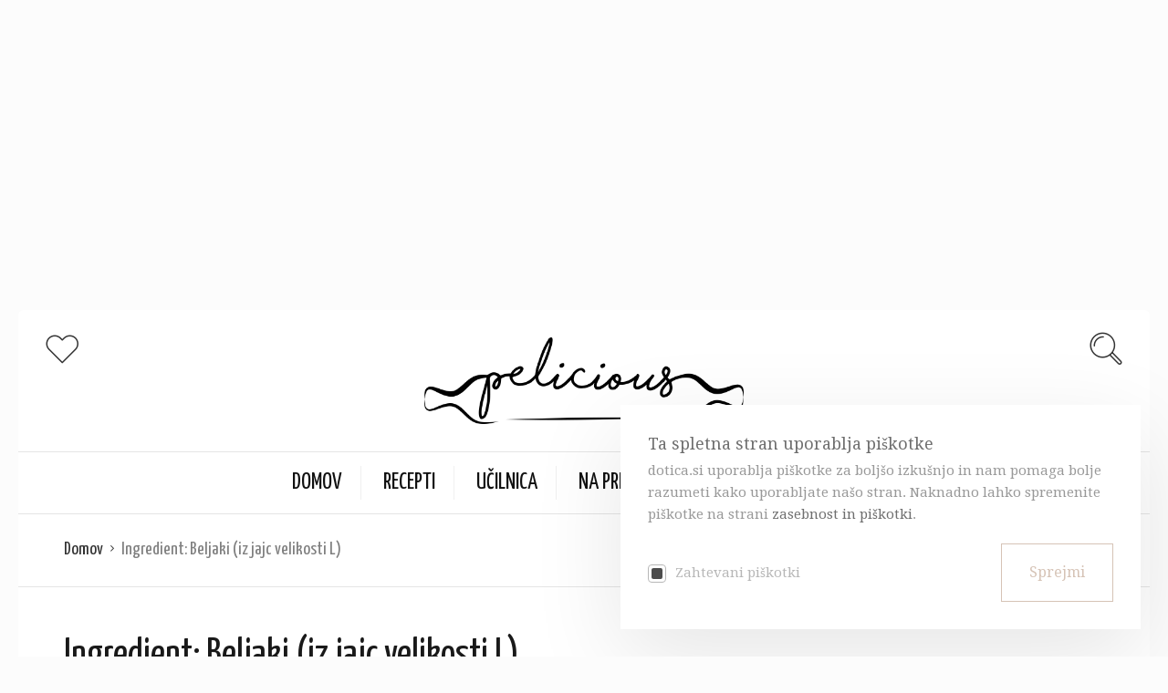

--- FILE ---
content_type: text/html; charset=UTF-8
request_url: https://pelicious.si/ingredient/beljaki-iz-jajc-velikosti-l/
body_size: 82873
content:
<!DOCTYPE html>
<html lang="sl-SI">

<head>
    <meta charset="UTF-8">
    <meta name="viewport" content="width=device-width, initial-scale=1">
    <meta http-equiv="X-UA-Compatible" content="IE=edge">
    <link rel="profile" href="https://gmpg.org/xfn/11">
    <link rel="pingback" href="https://pelicious.si/xmlrpc.php">
        <link rel="icon" href="https://pelicious.si/wp-content/uploads/2020/04/cropped-drawing-32x32.png" sizes="32x32" />
<link rel="icon" href="https://pelicious.si/wp-content/uploads/2020/04/cropped-drawing-192x192.png" sizes="192x192" />
<link rel="apple-touch-icon" href="https://pelicious.si/wp-content/uploads/2020/04/cropped-drawing-180x180.png" />
<meta name="msapplication-TileImage" content="https://pelicious.si/wp-content/uploads/2020/04/cropped-drawing-270x270.png" />
        <meta name='robots' content='index, follow, max-image-preview:large, max-snippet:-1, max-video-preview:-1' />

	<!-- This site is optimized with the Yoast SEO plugin v18.4.1 - https://yoast.com/wordpress/plugins/seo/ -->
	<title>Beljaki (iz jajc velikosti L) Archives - Pelicious</title>
	<link rel="canonical" href="https://pelicious.si/ingredient/beljaki-iz-jajc-velikosti-l/" />
	<meta property="og:locale" content="sl_SI" />
	<meta property="og:type" content="article" />
	<meta property="og:title" content="Beljaki (iz jajc velikosti L) Archives - Pelicious" />
	<meta property="og:url" content="https://pelicious.si/ingredient/beljaki-iz-jajc-velikosti-l/" />
	<meta property="og:site_name" content="Pelicious" />
	<meta property="og:image" content="https://pelicious.si/wp-content/uploads/2020/04/drawing.png" />
	<meta property="og:image:width" content="1055" />
	<meta property="og:image:height" content="715" />
	<meta property="og:image:type" content="image/png" />
	<meta name="twitter:card" content="summary_large_image" />
	<script type="application/ld+json" class="yoast-schema-graph">{"@context":"https://schema.org","@graph":[{"@type":"WebSite","@id":"https://pelicious.si/#website","url":"https://pelicious.si/","name":"Pelicious","description":"na poti do lepih in okusnih sladic","potentialAction":[{"@type":"SearchAction","target":{"@type":"EntryPoint","urlTemplate":"https://pelicious.si/?s={search_term_string}"},"query-input":"required name=search_term_string"}],"inLanguage":"sl-SI"},{"@type":"CollectionPage","@id":"https://pelicious.si/ingredient/beljaki-iz-jajc-velikosti-l/#webpage","url":"https://pelicious.si/ingredient/beljaki-iz-jajc-velikosti-l/","name":"Beljaki (iz jajc velikosti L) Archives - Pelicious","isPartOf":{"@id":"https://pelicious.si/#website"},"breadcrumb":{"@id":"https://pelicious.si/ingredient/beljaki-iz-jajc-velikosti-l/#breadcrumb"},"inLanguage":"sl-SI","potentialAction":[{"@type":"ReadAction","target":["https://pelicious.si/ingredient/beljaki-iz-jajc-velikosti-l/"]}]},{"@type":"BreadcrumbList","@id":"https://pelicious.si/ingredient/beljaki-iz-jajc-velikosti-l/#breadcrumb","itemListElement":[{"@type":"ListItem","position":1,"name":"Home","item":"https://pelicious.si/"},{"@type":"ListItem","position":2,"name":"Beljaki (iz jajc velikosti L)"}]}]}</script>
	<!-- / Yoast SEO plugin. -->


<link rel='dns-prefetch' href='//fonts.googleapis.com' />
<link rel='dns-prefetch' href='//s.w.org' />
<link rel="alternate" type="application/rss+xml" title="Pelicious &raquo; Vir" href="https://pelicious.si/feed/" />
<link rel="alternate" type="application/rss+xml" title="Pelicious &raquo; Vir komentarjev" href="https://pelicious.si/comments/feed/" />
<link rel="alternate" type="application/rss+xml" title="Pelicious &raquo; Beljaki (iz jajc velikosti L) Ingredient Vir" href="https://pelicious.si/ingredient/beljaki-iz-jajc-velikosti-l/feed/" />
		<!-- This site uses the Google Analytics by MonsterInsights plugin v9.11.1 - Using Analytics tracking - https://www.monsterinsights.com/ -->
							<script src="//www.googletagmanager.com/gtag/js?id=G-L0FTJT2YSH"  data-cfasync="false" data-wpfc-render="false" type="text/javascript" async></script>
			<script data-cfasync="false" data-wpfc-render="false" type="text/javascript">
				var mi_version = '9.11.1';
				var mi_track_user = true;
				var mi_no_track_reason = '';
								var MonsterInsightsDefaultLocations = {"page_location":"https:\/\/pelicious.si\/ingredient\/beljaki-iz-jajc-velikosti-l\/"};
								if ( typeof MonsterInsightsPrivacyGuardFilter === 'function' ) {
					var MonsterInsightsLocations = (typeof MonsterInsightsExcludeQuery === 'object') ? MonsterInsightsPrivacyGuardFilter( MonsterInsightsExcludeQuery ) : MonsterInsightsPrivacyGuardFilter( MonsterInsightsDefaultLocations );
				} else {
					var MonsterInsightsLocations = (typeof MonsterInsightsExcludeQuery === 'object') ? MonsterInsightsExcludeQuery : MonsterInsightsDefaultLocations;
				}

								var disableStrs = [
										'ga-disable-G-L0FTJT2YSH',
									];

				/* Function to detect opted out users */
				function __gtagTrackerIsOptedOut() {
					for (var index = 0; index < disableStrs.length; index++) {
						if (document.cookie.indexOf(disableStrs[index] + '=true') > -1) {
							return true;
						}
					}

					return false;
				}

				/* Disable tracking if the opt-out cookie exists. */
				if (__gtagTrackerIsOptedOut()) {
					for (var index = 0; index < disableStrs.length; index++) {
						window[disableStrs[index]] = true;
					}
				}

				/* Opt-out function */
				function __gtagTrackerOptout() {
					for (var index = 0; index < disableStrs.length; index++) {
						document.cookie = disableStrs[index] + '=true; expires=Thu, 31 Dec 2099 23:59:59 UTC; path=/';
						window[disableStrs[index]] = true;
					}
				}

				if ('undefined' === typeof gaOptout) {
					function gaOptout() {
						__gtagTrackerOptout();
					}
				}
								window.dataLayer = window.dataLayer || [];

				window.MonsterInsightsDualTracker = {
					helpers: {},
					trackers: {},
				};
				if (mi_track_user) {
					function __gtagDataLayer() {
						dataLayer.push(arguments);
					}

					function __gtagTracker(type, name, parameters) {
						if (!parameters) {
							parameters = {};
						}

						if (parameters.send_to) {
							__gtagDataLayer.apply(null, arguments);
							return;
						}

						if (type === 'event') {
														parameters.send_to = monsterinsights_frontend.v4_id;
							var hookName = name;
							if (typeof parameters['event_category'] !== 'undefined') {
								hookName = parameters['event_category'] + ':' + name;
							}

							if (typeof MonsterInsightsDualTracker.trackers[hookName] !== 'undefined') {
								MonsterInsightsDualTracker.trackers[hookName](parameters);
							} else {
								__gtagDataLayer('event', name, parameters);
							}
							
						} else {
							__gtagDataLayer.apply(null, arguments);
						}
					}

					__gtagTracker('js', new Date());
					__gtagTracker('set', {
						'developer_id.dZGIzZG': true,
											});
					if ( MonsterInsightsLocations.page_location ) {
						__gtagTracker('set', MonsterInsightsLocations);
					}
										__gtagTracker('config', 'G-L0FTJT2YSH', {"forceSSL":"true","link_attribution":"true"} );
										window.gtag = __gtagTracker;										(function () {
						/* https://developers.google.com/analytics/devguides/collection/analyticsjs/ */
						/* ga and __gaTracker compatibility shim. */
						var noopfn = function () {
							return null;
						};
						var newtracker = function () {
							return new Tracker();
						};
						var Tracker = function () {
							return null;
						};
						var p = Tracker.prototype;
						p.get = noopfn;
						p.set = noopfn;
						p.send = function () {
							var args = Array.prototype.slice.call(arguments);
							args.unshift('send');
							__gaTracker.apply(null, args);
						};
						var __gaTracker = function () {
							var len = arguments.length;
							if (len === 0) {
								return;
							}
							var f = arguments[len - 1];
							if (typeof f !== 'object' || f === null || typeof f.hitCallback !== 'function') {
								if ('send' === arguments[0]) {
									var hitConverted, hitObject = false, action;
									if ('event' === arguments[1]) {
										if ('undefined' !== typeof arguments[3]) {
											hitObject = {
												'eventAction': arguments[3],
												'eventCategory': arguments[2],
												'eventLabel': arguments[4],
												'value': arguments[5] ? arguments[5] : 1,
											}
										}
									}
									if ('pageview' === arguments[1]) {
										if ('undefined' !== typeof arguments[2]) {
											hitObject = {
												'eventAction': 'page_view',
												'page_path': arguments[2],
											}
										}
									}
									if (typeof arguments[2] === 'object') {
										hitObject = arguments[2];
									}
									if (typeof arguments[5] === 'object') {
										Object.assign(hitObject, arguments[5]);
									}
									if ('undefined' !== typeof arguments[1].hitType) {
										hitObject = arguments[1];
										if ('pageview' === hitObject.hitType) {
											hitObject.eventAction = 'page_view';
										}
									}
									if (hitObject) {
										action = 'timing' === arguments[1].hitType ? 'timing_complete' : hitObject.eventAction;
										hitConverted = mapArgs(hitObject);
										__gtagTracker('event', action, hitConverted);
									}
								}
								return;
							}

							function mapArgs(args) {
								var arg, hit = {};
								var gaMap = {
									'eventCategory': 'event_category',
									'eventAction': 'event_action',
									'eventLabel': 'event_label',
									'eventValue': 'event_value',
									'nonInteraction': 'non_interaction',
									'timingCategory': 'event_category',
									'timingVar': 'name',
									'timingValue': 'value',
									'timingLabel': 'event_label',
									'page': 'page_path',
									'location': 'page_location',
									'title': 'page_title',
									'referrer' : 'page_referrer',
								};
								for (arg in args) {
																		if (!(!args.hasOwnProperty(arg) || !gaMap.hasOwnProperty(arg))) {
										hit[gaMap[arg]] = args[arg];
									} else {
										hit[arg] = args[arg];
									}
								}
								return hit;
							}

							try {
								f.hitCallback();
							} catch (ex) {
							}
						};
						__gaTracker.create = newtracker;
						__gaTracker.getByName = newtracker;
						__gaTracker.getAll = function () {
							return [];
						};
						__gaTracker.remove = noopfn;
						__gaTracker.loaded = true;
						window['__gaTracker'] = __gaTracker;
					})();
									} else {
										console.log("");
					(function () {
						function __gtagTracker() {
							return null;
						}

						window['__gtagTracker'] = __gtagTracker;
						window['gtag'] = __gtagTracker;
					})();
									}
			</script>
							<!-- / Google Analytics by MonsterInsights -->
				<script type="text/javascript">
			window._wpemojiSettings = {"baseUrl":"https:\/\/s.w.org\/images\/core\/emoji\/13.0.1\/72x72\/","ext":".png","svgUrl":"https:\/\/s.w.org\/images\/core\/emoji\/13.0.1\/svg\/","svgExt":".svg","source":{"concatemoji":"https:\/\/pelicious.si\/wp-includes\/js\/wp-emoji-release.min.js"}};
			!function(e,a,t){var n,r,o,i=a.createElement("canvas"),p=i.getContext&&i.getContext("2d");function s(e,t){var a=String.fromCharCode;p.clearRect(0,0,i.width,i.height),p.fillText(a.apply(this,e),0,0);e=i.toDataURL();return p.clearRect(0,0,i.width,i.height),p.fillText(a.apply(this,t),0,0),e===i.toDataURL()}function c(e){var t=a.createElement("script");t.src=e,t.defer=t.type="text/javascript",a.getElementsByTagName("head")[0].appendChild(t)}for(o=Array("flag","emoji"),t.supports={everything:!0,everythingExceptFlag:!0},r=0;r<o.length;r++)t.supports[o[r]]=function(e){if(!p||!p.fillText)return!1;switch(p.textBaseline="top",p.font="600 32px Arial",e){case"flag":return s([127987,65039,8205,9895,65039],[127987,65039,8203,9895,65039])?!1:!s([55356,56826,55356,56819],[55356,56826,8203,55356,56819])&&!s([55356,57332,56128,56423,56128,56418,56128,56421,56128,56430,56128,56423,56128,56447],[55356,57332,8203,56128,56423,8203,56128,56418,8203,56128,56421,8203,56128,56430,8203,56128,56423,8203,56128,56447]);case"emoji":return!s([55357,56424,8205,55356,57212],[55357,56424,8203,55356,57212])}return!1}(o[r]),t.supports.everything=t.supports.everything&&t.supports[o[r]],"flag"!==o[r]&&(t.supports.everythingExceptFlag=t.supports.everythingExceptFlag&&t.supports[o[r]]);t.supports.everythingExceptFlag=t.supports.everythingExceptFlag&&!t.supports.flag,t.DOMReady=!1,t.readyCallback=function(){t.DOMReady=!0},t.supports.everything||(n=function(){t.readyCallback()},a.addEventListener?(a.addEventListener("DOMContentLoaded",n,!1),e.addEventListener("load",n,!1)):(e.attachEvent("onload",n),a.attachEvent("onreadystatechange",function(){"complete"===a.readyState&&t.readyCallback()})),(n=t.source||{}).concatemoji?c(n.concatemoji):n.wpemoji&&n.twemoji&&(c(n.twemoji),c(n.wpemoji)))}(window,document,window._wpemojiSettings);
		</script>
		<style type="text/css">
img.wp-smiley,
img.emoji {
	display: inline !important;
	border: none !important;
	box-shadow: none !important;
	height: 1em !important;
	width: 1em !important;
	margin: 0 .07em !important;
	vertical-align: -0.1em !important;
	background: none !important;
	padding: 0 !important;
}
</style>
	<link rel='stylesheet' id='sbi_styles-css'  href='https://pelicious.si/wp-content/plugins/instagram-feed/css/sbi-styles.min.css' type='text/css' media='all' />
<link rel='stylesheet' id='wp-block-library-css'  href='https://pelicious.si/wp-includes/css/dist/block-library/style.min.css' type='text/css' media='all' />
<link rel='stylesheet' id='bbp-default-css'  href='https://pelicious.si/wp-content/plugins/bbpress/templates/default/css/bbpress.min.css' type='text/css' media='all' />
<link rel='stylesheet' id='contact-form-7-css'  href='https://pelicious.si/wp-content/plugins/contact-form-7/includes/css/styles.css' type='text/css' media='all' />
<link crossorigin="anonymous" rel='stylesheet' id='osetin-meal-planner-fonts-css'  href='https://fonts.googleapis.com/css?family=Domine%3A400%2C700' type='text/css' media='all' />
<link rel='stylesheet' id='osetin-meal-planner-icons-css'  href='https://pelicious.si/wp-content/plugins/osetin-meal-planner/assets/css/osetin-meal-planner-icons.css' type='text/css' media='all' />
<link rel='stylesheet' id='slick-css'  href='https://pelicious.si/wp-content/plugins/osetin-meal-planner/assets/bower_components/slick-carousel/slick/slick.css' type='text/css' media='all' />
<link rel='stylesheet' id='dragula-css'  href='https://pelicious.si/wp-content/plugins/osetin-meal-planner/assets/bower_components/dragula.js/dist/dragula.min.css' type='text/css' media='all' />
<link rel='stylesheet' id='chartist-css'  href='https://pelicious.si/wp-content/plugins/osetin-meal-planner/assets/bower_components/chartist/dist/chartist.min.css' type='text/css' media='all' />
<link rel='stylesheet' id='chartist-plugin-tooltip-css'  href='https://pelicious.si/wp-content/plugins/osetin-meal-planner/assets/bower_components/chartist-plugin-tooltip/dist/chartist-plugin-tooltip.css' type='text/css' media='all' />
<link rel='stylesheet' id='perfect-scrollbar-css'  href='https://pelicious.si/wp-content/plugins/osetin-meal-planner/assets/bower_components/perfect-scrollbar/css/perfect-scrollbar.min.css' type='text/css' media='all' />
<link rel='stylesheet' id='osetin-meal-planner-css'  href='https://pelicious.si/wp-content/plugins/osetin-meal-planner/assets/css/osetin-meal-planner.css?version=1.4' type='text/css' media='all' />
<link crossorigin="anonymous" rel='stylesheet' id='userpro_google_font-css'  href='https://fonts.googleapis.com/css?family=Roboto%3A400%2C400italic%2C700%2C700italic%2C300italic%2C300' type='text/css' media='all' />
<link rel='stylesheet' id='userpro_skin_min-css'  href='https://pelicious.si/wp-content/plugins/userpro/skins/elegant/style.css' type='text/css' media='all' />
<link rel='stylesheet' id='up_fontawesome-css'  href='https://pelicious.si/wp-content/plugins/userpro/css/up-fontawesome.css' type='text/css' media='all' />
<link rel='stylesheet' id='up_timeline_css-css'  href='https://pelicious.si/wp-content/plugins/userpro/addons/timeline/assets/css/timeline.css' type='text/css' media='all' />
<link rel='stylesheet' id='parent-style-css'  href='https://pelicious.si/wp-content/themes/neptune-by-osetin/style.css' type='text/css' media='all' />
<link rel='stylesheet' id='child-style-css'  href='https://pelicious.si/wp-content/themes/neptune-by-osetin-child/style.css' type='text/css' media='all' />
<link crossorigin="anonymous" rel='stylesheet' id='osetin-google-font-css'  href='//fonts.googleapis.com/css?family=Droid+Serif%3A400%2C400italic%7CYanone+Kaffeesatz' type='text/css' media='all' />
<link rel='stylesheet' id='osetin-owl-carousel-css'  href='https://pelicious.si/wp-content/themes/neptune-by-osetin/assets/css/owl.carousel.css' type='text/css' media='all' />
<link rel='stylesheet' id='freezeframe-css'  href='https://pelicious.si/wp-content/themes/neptune-by-osetin/assets/css/freezeframe_styles.min.css' type='text/css' media='all' />
<link rel='stylesheet' id='gifplayer-css'  href='https://pelicious.si/wp-content/themes/neptune-by-osetin/assets/css/gifplayer.css' type='text/css' media='all' />
<link rel='stylesheet' id='osetin-main-css'  href='https://pelicious.si/wp-content/uploads/wp-less-cache/osetin-main.css?ver=1608045964' type='text/css' media='all' />
<link rel='stylesheet' id='osetin-style-css'  href='https://pelicious.si/wp-content/themes/neptune-by-osetin-child/style.css' type='text/css' media='all' />
<link rel='stylesheet' id='userpro_lightview-css'  href='https://pelicious.si/wp-content/plugins/userpro/css/lightview/lightview.css' type='text/css' media='all' />
<link rel='stylesheet' id='userpro_min-css'  href='https://pelicious.si/wp-content/plugins/userpro/css/userpro.min.css' type='text/css' media='all' />
<link rel='stylesheet' id='userpro_latest_css-css'  href='https://pelicious.si/wp-content/plugins/userpro/assets/css/main.css' type='text/css' media='all' />
<link rel='stylesheet' id='userpro_jquery_ui_style-css'  href='https://pelicious.si/wp-content/plugins/userpro/css/userpro-jquery-ui.css' type='text/css' media='all' />
<link rel='stylesheet' id='userpro_fav-css'  href='https://pelicious.si/wp-content/plugins/userpro-bookmarks/css/userpro-bookmarks.css' type='text/css' media='all' />
<link rel='stylesheet' id='userpro_fav_list-css'  href='https://pelicious.si/wp-content/plugins/userpro-bookmarks/css/userpro-collections.css' type='text/css' media='all' />
<script type='text/javascript' src='https://pelicious.si/wp-content/plugins/google-analytics-for-wordpress/assets/js/frontend-gtag.min.js' id='monsterinsights-frontend-script-js'></script>
<script data-cfasync="false" data-wpfc-render="false" type="text/javascript" id='monsterinsights-frontend-script-js-extra'>/* <![CDATA[ */
var monsterinsights_frontend = {"js_events_tracking":"true","download_extensions":"doc,pdf,ppt,zip,xls,docx,pptx,xlsx","inbound_paths":"[{\"path\":\"\\\/go\\\/\",\"label\":\"affiliate\"},{\"path\":\"\\\/recommend\\\/\",\"label\":\"affiliate\"}]","home_url":"https:\/\/pelicious.si","hash_tracking":"false","v4_id":"G-L0FTJT2YSH"};/* ]]> */
</script>
<script type='text/javascript' src='https://pelicious.si/wp-includes/js/jquery/jquery.min.js' id='jquery-core-js'></script>
<script type='text/javascript' src='https://pelicious.si/wp-includes/js/jquery/jquery-migrate.min.js' id='jquery-migrate-js'></script>
<script type='text/javascript' src='https://pelicious.si/wp-content/plugins/osetin-meal-planner/assets/bower_components/chartist/dist/chartist.min.js' id='chartist-js'></script>
<script type='text/javascript' src='https://pelicious.si/wp-content/plugins/osetin-meal-planner/assets/bower_components/chartist-plugin-tooltip/dist/chartist-plugin-tooltip.min.js' id='chartist-plugin-tooltip-js'></script>
<script type='text/javascript' src='https://pelicious.si/wp-content/plugins/osetin-meal-planner/assets/bower_components/slick-carousel/slick/slick.js' id='slick-js'></script>
<script type='text/javascript' src='https://pelicious.si/wp-content/plugins/osetin-meal-planner/assets/bower_components/dragula.js/dist/dragula.min.js' id='dragula-js'></script>
<script type='text/javascript' src='https://pelicious.si/wp-content/plugins/osetin-meal-planner/assets/bower_components/perfect-scrollbar/js/perfect-scrollbar.jquery.min.js' id='perfect-scrollbar-js'></script>
<script type='text/javascript' src='https://pelicious.si/wp-content/plugins/osetin-meal-planner/assets/js/osetin-meal-planner.js?version=1.4' id='osetin-meal-planner-js'></script>
<script type='text/javascript' src='https://pelicious.si/wp-content/plugins/userpro-bookmarks/scripts/userpro-bookmarks.js' id='userpro_fav-js'></script>
<script type='text/javascript' src='https://pelicious.si/wp-content/plugins/userpro-bookmarks/scripts/sharebutton.js' id='userpro_m_share-js'></script>
<script type='text/javascript' src='https://pelicious.si/wp-content/plugins/userpro/addons/social/scripts/userpro-social.min.js' id='userpro_sc-js'></script>
<script type='text/javascript' src='https://pelicious.si/wp-content/plugins/userpro/scripts/userpro.encrypt.js' id='userpro_encrypt_js-js'></script>
<link rel="https://api.w.org/" href="https://pelicious.si/wp-json/" /><link rel="EditURI" type="application/rsd+xml" title="RSD" href="https://pelicious.si/xmlrpc.php?rsd" />
<link rel="wlwmanifest" type="application/wlwmanifest+xml" href="https://pelicious.si/wp-includes/wlwmanifest.xml" /> 
<meta name="generator" content="WordPress 5.7.14" />
<style type="text/css">0</style>		<script type="text/javascript">
			var site_is_rtl = '';
		</script>
		    <script type="text/javascript">
        var userpro_ajax_url = 'https://pelicious.si/wp-admin/admin-ajax.php';
        var dateformat = 'dd-mm-yy';
    </script>
    <script type="text/javascript">var ajaxurl = "https://pelicious.si/wp-admin/admin-ajax.php"</script><style type="text/css">.recentcomments a{display:inline !important;padding:0 !important;margin:0 !important;}</style><!-- There is no amphtml version available for this URL. --><link rel="icon" href="https://pelicious.si/wp-content/uploads/2020/04/cropped-drawing-32x32.png" sizes="32x32" />
<link rel="icon" href="https://pelicious.si/wp-content/uploads/2020/04/cropped-drawing-192x192.png" sizes="192x192" />
<link rel="apple-touch-icon" href="https://pelicious.si/wp-content/uploads/2020/04/cropped-drawing-180x180.png" />
<meta name="msapplication-TileImage" content="https://pelicious.si/wp-content/uploads/2020/04/cropped-drawing-270x270.png" />
    </head>
<script async src="https://pagead2.googlesyndication.com/pagead/js/adsbygoogle.js?client=ca-pub-4737579150999933" crossorigin="anonymous"></script>

<body data-rsssl=1 class="archive tax-recipe_ingredient term-beljaki-iz-jajc-velikosti-l term-398 dropdown-menu-color-scheme-dark" style="background-color:#fcfcfc; ">
    <script async src="https://pagead2.googlesyndication.com/pagead/js/adsbygoogle.js?client=ca-pub-4737579150999933"
     crossorigin="anonymous"></script>
<!-- Add 1 -->
<ins class="adsbygoogle"
     style="display:block"
     data-ad-client="ca-pub-4737579150999933"
     data-ad-slot="3916754507"
     data-ad-format="auto"
     data-full-width-responsive="true"></ins>
<script>
     (adsbygoogle = window.adsbygoogle || []).push({});
</script>
        <style type="text/css">.single-meta-views{
display:none !important;
}

.full_full .archive-item-i .archive-item-media .archive-item-media-thumbnail{
height: 275px !important;
}

.recipe-floating-box{
display:none !important;

}</style>            <div class="all-wrapper with-animations">
        <div class="print-w">
            <div class="print-logo-w">
                <div><img src="https://pelicious.si/wp-content/uploads/2020/04/logostran.png" alt=""></div>
                <div>https://pelicious.si</div>
            </div>
        </div>
                        <div class="os-container top-profile-links-box-container">
            <div class="top-profile-links-box-w">
                <div class="top-profile-links-box"
                    style="">
                    <ul>
                                                                        <li><a href="#" class="popup-login"><i class="os-icon os-icon-head"></i>
                                <span>Vpis</span></a></li>
                        <li><a href="#" class="popup-register"><i class="os-icon os-icon-home-03"></i>
                                <span>Registrirajte se</span></a></li>
                                                                                                                    </ul>
                </div>
            </div>
        </div>
                <div class="os-container main-header-w main-header-version_2">
            <div class="main-header color-scheme-light "
                style="background-color:#FFFFFF; ">
                                <div class="top-logo-w">
                    <div class="social-trigger-w">
                        <div class="social-trigger">
                            <i class="os-icon os-icon-thin-heart"></i>
                        </div>
                        <ul class="bar-social" style=""><li><a href="https://www.instagram.com/pelicious.si/" target="_blank"><i class="os-icon os-icon-social-instagram"></i></a></li><li><a href="https://www.facebook.com/pelicious.si/" target="_blank"><i class="os-icon os-icon-social-facebook"></i></a></li></ul>                    </div>
                    <div class="logo" style="width: 450px;">
                        <a href="https://pelicious.si/" rel="home">
                            <img src="https://pelicious.si/wp-content/uploads/2020/04/logostran.png" alt="">
                        </a>
                    </div>
                    <div class="search-trigger"><i class="os-icon os-icon-thin-search"></i></div>
                </div>
                <div class="top-menu-w">
                    <div class="top-menu menu-activated-on-hover"><ul id="header-menu" class="menu"><li id="menu-item-1798" class="menu-item menu-item-type-post_type menu-item-object-page menu-item-home menu-item-1798"><a href="https://pelicious.si/">DOMOV</a></li>
<li id="menu-item-1801" class="menu-item menu-item-type-post_type menu-item-object-page current_page_parent menu-item-1801"><a href="https://pelicious.si/recepti/">Recepti</a></li>
<li id="menu-item-1912" class="menu-item menu-item-type-taxonomy menu-item-object-category menu-item-1912"><a href="https://pelicious.si/kategorije/ucilnica/">Učilnica</a></li>
<li id="menu-item-1980" class="menu-item menu-item-type-taxonomy menu-item-object-category menu-item-1980"><a href="https://pelicious.si/kategorije/na-preizkusnji/">Na preizkusnji</a></li>
<li id="menu-item-3074" class="menu-item menu-item-type-post_type menu-item-object-post menu-item-3074"><a href="https://pelicious.si/tortopretvornik/">Tortopretvornik</a></li>
</ul></div>                </div>
                            </div>
        </div>
                <div class="mobile-header-w">
            <div class="mobile-header-menu-w menu-activated-on-click color-scheme-dark"
                style="">
                <ul id="mobile-header-menu" class="menu"><li class="menu-item menu-item-type-post_type menu-item-object-page menu-item-home menu-item-1798"><a href="https://pelicious.si/">DOMOV</a></li>
<li class="menu-item menu-item-type-post_type menu-item-object-page current_page_parent menu-item-1801"><a href="https://pelicious.si/recepti/">Recepti</a></li>
<li class="menu-item menu-item-type-taxonomy menu-item-object-category menu-item-1912"><a href="https://pelicious.si/kategorije/ucilnica/">Učilnica</a></li>
<li class="menu-item menu-item-type-taxonomy menu-item-object-category menu-item-1980"><a href="https://pelicious.si/kategorije/na-preizkusnji/">Na preizkusnji</a></li>
<li class="menu-item menu-item-type-post_type menu-item-object-post menu-item-3074"><a href="https://pelicious.si/tortopretvornik/">Tortopretvornik</a></li>
</ul>            </div>
            <div class="mobile-header">
                <div class="mobile-menu-toggler">
                    <i class="os-icon os-icon-thin-hamburger"></i>
                </div>
                <div class="mobile-logo" style="width: 400px;">
                    <a href="https://pelicious.si/" rel="home"><img
                            src="https://pelicious.si/wp-content/uploads/2020/10/mobilelogopelicious.png" alt=""></a>
                </div>
                <div class="mobile-menu-search-toggler">
                    <i class="os-icon os-icon-thin-search"></i>
                </div>
            </div>
        </div><div class="os-container top-bar-w">
  <div class="top-bar bordered">
    <ul class="bar-breadcrumbs"><li><a href="https://pelicious.si">Domov</a></li><li>Ingredient: <span>Beljaki (iz jajc velikosti L)</span></li></ul>    <ul class="bar-social" style=""><li><a href="https://www.instagram.com/pelicious.si/" target="_blank"><i class="os-icon os-icon-social-instagram"></i></a></li><li><a href="https://www.facebook.com/pelicious.si/" target="_blank"><i class="os-icon os-icon-social-facebook"></i></a></li></ul>  </div>
</div>
          
<div class="os-container">
    <div class="archive-posts-w with-sidebar sidebar-location-right "><div class="archive-posts masonry-grid-w magazine-v2"><div class="masonry-grid" data-layout-mode="fitRows"><div class="archive-title-w"><h1 class="page-title">Ingredient: <span>Beljaki (iz jajc velikosti L)</span></h1></div><div class="masonry-item any half first-in-row"><article class="archive-item any full_full post-4677 osetin_recipe type-osetin_recipe status-publish format-standard has-post-thumbnail hentry category-recepti-recepti category-recepti tag-beljaki tag-kremne-rezine tag-mak tag-marelice tag-recept tag-skuta recipe_ingredient-beljaki-iz-jajc-velikosti-l recipe_ingredient-gladka-moka recipe_ingredient-jajca recipe_ingredient-listi-zelatine recipe_ingredient-marelice recipe_ingredient-mleti-mak recipe_ingredient-nastrgana-limonina-lupina recipe_ingredient-olje recipe_ingredient-pecilni-prasek recipe_ingredient-skuta recipe_ingredient-sladka-smetana recipe_ingredient-sladkor recipe_ingredient-sladkor-v-prahu recipe_ingredient-sladkorni-posip-po-zelji recipe_ingredient-vaniljeva-aroma recipe_ingredient-vaniljin-sladkor recipe_ingredient-voda">
  <div class="archive-item-i">
    <div class="extra-styling-box"></div>
          <div class="archive-item-share-w active">
        <div class="archive-item-share-trigger">
          <div class="archive-item-share-plus"><i class="os-icon os-icon-plus"></i></div>
          <div class="archive-item-share-label">Deli</div>
          <div class="archive-item-share-icons">
              <a href="http://www.facebook.com/sharer.php?u=https%3A%2F%2Fpelicious.si%2Frecepti%2Fskutine-rezine-z-marelicami-in-makom%2F" target="_blank" class="archive-item-share-link aisl-facebook"><i class="os-icon os-icon-facebook"></i></a>
  <a href="http://twitter.com/share?url=https://pelicious.si/recepti/skutine-rezine-z-marelicami-in-makom/&amp;text=Beljaki+%28iz+jajc+velikosti+L%29+Archives+-+Pelicious" target="_blank" class="archive-item-share-link aisl-twitter"><i class="os-icon os-icon-twitter"></i></a>
  <a href="//www.pinterest.com/pin/create/button/?url=https://pelicious.si/recepti/skutine-rezine-z-marelicami-in-makom/&#038;media=https://pelicious.si/wp-content/uploads/2024/01/412883497_1306310056730531_748013761699419436_n.jpg&#038;description=Beljaki%20(iz%20jajc%20velikosti%20L)%20Archives%20-%20Pelicious" target="_blank" class="archive-item-share-link aisl-pinterest"><i class="os-icon os-icon-pinterest"></i></a>
  <a href="mailto:?Subject=Beljaki (iz jajc velikosti L) Archives - Pelicious&amp;Body=%20https://pelicious.si/recepti/skutine-rezine-z-marelicami-in-makom/" target="_blank" class="archive-item-share-link aisl-mail"><i class="os-icon os-icon-basic-mail-envelope"></i></a>
            </div>
        </div>
      </div>
        <div class="archive-item-media">
                      <a href="https://pelicious.si/recepti/skutine-rezine-z-marelicami-in-makom/" class="archive-item-media-thumbnail fader-activator" style="background-image:url(https://pelicious.si/wp-content/uploads/2024/01/412883497_1306310056730531_748013761699419436_n-1024x1024.jpg); background-size: cover;">
          <span class="image-fader"><span class="hover-icon-w"><i class="os-icon os-icon-plus"></i></span></span>
                  </a>
          </div>
    <div class="archive-item-content">
              <header class="archive-item-header">
          <h3 class="entry-title"><a href="https://pelicious.si/recepti/skutine-rezine-z-marelicami-in-makom/" rel="bookmark">Skutine rezine z marelicami in makom</a></h3>        </header>
                    <div class="archive-item-meta">
                                    
                                <div class="archive-item-meta-categories">
              <ul class="post-categories">
	<li><a href="https://pelicious.si/kategorije/recepti/recepti-recepti/" rel="category tag">Kremne rezine</a></li>
	<li><a href="https://pelicious.si/kategorije/recepti/" rel="category tag">Recepti</a></li></ul>            </div>
                    
        </div>
                    <div class="archive-item-content-text">
          Skutine rezine z marelicami in makom so lahke, sočne in nebeško mehke. Sestavljene so iz treh plasti, polnih različnih okusov kot so skuta, vanilja, marelice, mak in limona. Vsi okusi...        </div>
                              <div class="archive-item-author-meta">
                                                  <div class="archive-item-views-count-likes">
                  <a href="#" class="slide-button slide-like-button osetin-vote-trigger osetin-vote-not-voted" data-has-voted-label="Liked" data-not-voted-label="Like" data-post-id="4677" data-vote-action="vote" data-votes-count="24">
    <span class="slide-button-i">
              <i class="os-icon os-icon-ui-03"></i>
            <span class="slide-button-label osetin-vote-action-label">
        Like      </span>
      <span class="slide-button-sub-label osetin-vote-count ">
        24      </span>
    </span>
  </a>              </div>
                      </div>
                                  <div class="archive-item-deep-meta">
                      <div class="archive-item-rating-and-read-more">
                                            <div class="archive-item-read-more-btn">
                  <div class="read-more-link"><a href="https://pelicious.si/recepti/skutine-rezine-z-marelicami-in-makom/">Preberi več</a></div>
                </div>
                          </div>
          
                            </div>
      </div>
        <div class="clear"></div>
      </div>
</article></div><div class="masonry-item any half last-in-row"><article class="archive-item any full_full post-4648 osetin_recipe type-osetin_recipe status-publish format-standard has-post-thumbnail hentry category-recepti-recepti category-recepti recipe_ingredient-beljaki-iz-jajc-velikosti-l recipe_ingredient-gladka-moka recipe_ingredient-jagode recipe_ingredient-kokosova-moka recipe_ingredient-mascarpone recipe_ingredient-olje recipe_ingredient-pecilni-prasek recipe_ingredient-sladka-smetana recipe_ingredient-sladkor recipe_ingredient-vaniljin-sladkor">
  <div class="archive-item-i">
    <div class="extra-styling-box"></div>
          <div class="archive-item-share-w active">
        <div class="archive-item-share-trigger">
          <div class="archive-item-share-plus"><i class="os-icon os-icon-plus"></i></div>
          <div class="archive-item-share-label">Deli</div>
          <div class="archive-item-share-icons">
              <a href="http://www.facebook.com/sharer.php?u=https%3A%2F%2Fpelicious.si%2Frecepti%2Fkokosovo-jagodna-rolada%2F" target="_blank" class="archive-item-share-link aisl-facebook"><i class="os-icon os-icon-facebook"></i></a>
  <a href="http://twitter.com/share?url=https://pelicious.si/recepti/kokosovo-jagodna-rolada/&amp;text=Beljaki+%28iz+jajc+velikosti+L%29+Archives+-+Pelicious" target="_blank" class="archive-item-share-link aisl-twitter"><i class="os-icon os-icon-twitter"></i></a>
  <a href="//www.pinterest.com/pin/create/button/?url=https://pelicious.si/recepti/kokosovo-jagodna-rolada/&#038;media=https://pelicious.si/wp-content/uploads/2023/07/357100028_817731139657464_6620578046220429210_n.jpg&#038;description=Beljaki%20(iz%20jajc%20velikosti%20L)%20Archives%20-%20Pelicious" target="_blank" class="archive-item-share-link aisl-pinterest"><i class="os-icon os-icon-pinterest"></i></a>
  <a href="mailto:?Subject=Beljaki (iz jajc velikosti L) Archives - Pelicious&amp;Body=%20https://pelicious.si/recepti/kokosovo-jagodna-rolada/" target="_blank" class="archive-item-share-link aisl-mail"><i class="os-icon os-icon-basic-mail-envelope"></i></a>
            </div>
        </div>
      </div>
        <div class="archive-item-media">
                      <a href="https://pelicious.si/recepti/kokosovo-jagodna-rolada/" class="archive-item-media-thumbnail fader-activator" style="background-image:url(https://pelicious.si/wp-content/uploads/2023/07/357100028_817731139657464_6620578046220429210_n-1024x1024.jpg); background-size: cover;">
          <span class="image-fader"><span class="hover-icon-w"><i class="os-icon os-icon-plus"></i></span></span>
                  </a>
          </div>
    <div class="archive-item-content">
              <header class="archive-item-header">
          <h3 class="entry-title"><a href="https://pelicious.si/recepti/kokosovo-jagodna-rolada/" rel="bookmark">Kokosovo jagodna rolada</a></h3>        </header>
                    <div class="archive-item-meta">
                                    
                                <div class="archive-item-meta-categories">
              <ul class="post-categories">
	<li><a href="https://pelicious.si/kategorije/recepti/recepti-recepti/" rel="category tag">Kremne rezine</a></li>
	<li><a href="https://pelicious.si/kategorije/recepti/" rel="category tag">Recepti</a></li></ul>            </div>
                    
        </div>
                    <div class="archive-item-content-text">
          Nebeško mehka in osvežilna kokosovo jagodna rolada vas bo navdušila tako z izgledom kot tudi z okusom. Je hitro pripravljena, lahka in pravega poletnega okusa. Sam postopek priprave zahteva nekaj...        </div>
                              <div class="archive-item-author-meta">
                                                  <div class="archive-item-views-count-likes">
                  <a href="#" class="slide-button slide-like-button osetin-vote-trigger osetin-vote-not-voted" data-has-voted-label="Liked" data-not-voted-label="Like" data-post-id="4648" data-vote-action="vote" data-votes-count="13">
    <span class="slide-button-i">
              <i class="os-icon os-icon-ui-03"></i>
            <span class="slide-button-label osetin-vote-action-label">
        Like      </span>
      <span class="slide-button-sub-label osetin-vote-count ">
        13      </span>
    </span>
  </a>              </div>
                      </div>
                                  <div class="archive-item-deep-meta">
                      <div class="archive-item-rating-and-read-more">
                                            <div class="archive-item-read-more-btn">
                  <div class="read-more-link"><a href="https://pelicious.si/recepti/kokosovo-jagodna-rolada/">Preberi več</a></div>
                </div>
                          </div>
          
                            </div>
      </div>
        <div class="clear"></div>
      </div>
</article></div><div class="masonry-item any half first-in-row"><article class="archive-item any full_third post-4390 osetin_recipe type-osetin_recipe status-publish format-standard has-post-thumbnail hentry category-recepti-recepti category-recepti recipe_ingredient-bela-cokolada recipe_ingredient-beljaki-iz-jajc-velikosti-l recipe_ingredient-crna-kava recipe_ingredient-gladka-moka recipe_ingredient-kakav-v-prahu recipe_ingredient-maslo-sobne-temperature recipe_ingredient-mlecna-cokolada recipe_ingredient-mleko recipe_ingredient-olje recipe_ingredient-pecilni-prasek recipe_ingredient-rumenjaki-iz-jajc-velikosti-l recipe_ingredient-sladkor recipe_ingredient-sladkor-v-prahu recipe_ingredient-toffee-puding recipe_ingredient-vaniljin-sladkor">
  <div class="archive-item-i">
    <div class="extra-styling-box"></div>
          <div class="archive-item-share-w active">
        <div class="archive-item-share-trigger">
          <div class="archive-item-share-plus"><i class="os-icon os-icon-plus"></i></div>
          <div class="archive-item-share-label">Deli</div>
          <div class="archive-item-share-icons">
              <a href="http://www.facebook.com/sharer.php?u=https%3A%2F%2Fpelicious.si%2Frecepti%2Ftoffee-kocke%2F" target="_blank" class="archive-item-share-link aisl-facebook"><i class="os-icon os-icon-facebook"></i></a>
  <a href="http://twitter.com/share?url=https://pelicious.si/recepti/toffee-kocke/&amp;text=Beljaki+%28iz+jajc+velikosti+L%29+Archives+-+Pelicious" target="_blank" class="archive-item-share-link aisl-twitter"><i class="os-icon os-icon-twitter"></i></a>
  <a href="//www.pinterest.com/pin/create/button/?url=https://pelicious.si/recepti/toffee-kocke/&#038;media=https://pelicious.si/wp-content/uploads/2022/03/2022-03-25-17_11_23.9610100.jpg&#038;description=Beljaki%20(iz%20jajc%20velikosti%20L)%20Archives%20-%20Pelicious" target="_blank" class="archive-item-share-link aisl-pinterest"><i class="os-icon os-icon-pinterest"></i></a>
  <a href="mailto:?Subject=Beljaki (iz jajc velikosti L) Archives - Pelicious&amp;Body=%20https://pelicious.si/recepti/toffee-kocke/" target="_blank" class="archive-item-share-link aisl-mail"><i class="os-icon os-icon-basic-mail-envelope"></i></a>
            </div>
        </div>
      </div>
        <div class="archive-item-media">
                      <a href="https://pelicious.si/recepti/toffee-kocke/" class="archive-item-media-thumbnail fader-activator" style="background-image:url(https://pelicious.si/wp-content/uploads/2022/03/2022-03-25-17_11_23.9610100-400x400.jpg); background-size: cover;">
          <span class="image-fader"><span class="hover-icon-w"><i class="os-icon os-icon-plus"></i></span></span>
                  </a>
          </div>
    <div class="archive-item-content">
              <header class="archive-item-header">
          <h3 class="entry-title"><a href="https://pelicious.si/recepti/toffee-kocke/" rel="bookmark">Toffee kocke</a></h3>        </header>
                    <div class="archive-item-meta">
                                    
                                <div class="archive-item-meta-categories">
              <ul class="post-categories">
	<li><a href="https://pelicious.si/kategorije/recepti/recepti-recepti/" rel="category tag">Kremne rezine</a></li>
	<li><a href="https://pelicious.si/kategorije/recepti/" rel="category tag">Recepti</a></li></ul>            </div>
                    
        </div>
                    <div class="archive-item-content-text">
          Toffee kocke vas bojo očarale dvakrat. Prvič, ko jih pogledate in drugič, ko jih poskusite. Narejene so iz sedmih plasti,...        </div>
                  </div><div class="clear"></div><div>              <div class="archive-item-deep-meta">
                      <div class="archive-item-rating-and-read-more">
                                        </div>
          
                            </div>
      </div>
        <div class="clear"></div>
      </div>
</article></div></div>      </div><div class="archive-sidebar color-scheme-light " style="background-color:#ffffff; "><aside id="osetin_author_widget-1" class="widget-odd widget-first widget-1 widget widget_osetin_author_widget"><div class="shortcode-about-author"><h3 class="saa-header header-ribbon">O meni</h3><div class="saa-avatar"><img src="https://pelicious.si/wp-content/uploads/2020/04/received_2449390015338204-1.jpeg" alt="O meni"/></div><div class="saa-content"><p>Dobrodošli na moji strani kjer z vami delim svoje recepte in vam stojim ob strani na poti do lepih in okusnih sladic.<br />
-Petra.</p>
</div></div></aside><aside id="osetin_categories_widget-1" class="widget-even widget-2 widget widget_osetin_categories_widget"><h3 class="widget-title"><span>Kategorije sladic</span></h3><div class="shortcode-categories-icons"><table><tr><td><div class="sci-media"><a href="https://pelicious.si/kategorije/recepti/deserti-v-kozarcu/"><img src="https://pelicious.si/wp-content/uploads/2021/11/4469016.png" alt="Deserti v kozarcu"/></a></div><div class="sci-title"><h3><a href="https://pelicious.si/kategorije/recepti/deserti-v-kozarcu/">Deserti v kozarcu</a></h3></div></td><td><div class="sci-media"><a href="https://pelicious.si/kategorije/recepti/recepti-recepti/"><img src="https://pelicious.si/wp-content/uploads/2021/11/images.png" alt="Kremne rezine"/></a></div><div class="sci-title"><h3><a href="https://pelicious.si/kategorije/recepti/recepti-recepti/">Kremne rezine</a></h3></div></td></tr><tr><td><div class="sci-media"><a href="https://pelicious.si/kategorije/recepti/kroglice/"><img src="https://pelicious.si/wp-content/uploads/2021/11/1837279.png" alt="Kroglice"/></a></div><div class="sci-title"><h3><a href="https://pelicious.si/kategorije/recepti/kroglice/">Kroglice</a></h3></div></td><td><div class="sci-media"><a href="https://pelicious.si/kategorije/recepti/piskoti/"><img src="https://pelicious.si/wp-content/uploads/2020/04/Cookies-2-512.png" alt="Piškoti"/></a></div><div class="sci-title"><h3><a href="https://pelicious.si/kategorije/recepti/piskoti/">Piškoti</a></h3></div></td></tr><tr><td><div class="sci-media"><a href="https://pelicious.si/kategorije/recepti/pite/"><img src="https://pelicious.si/wp-content/uploads/2020/04/foo-pie-512.png" alt="Pite"/></a></div><div class="sci-title"><h3><a href="https://pelicious.si/kategorije/recepti/pite/">Pite</a></h3></div></td><td><div class="sci-media"><a href="https://pelicious.si/kategorije/recepti/torte/"><img src="https://pelicious.si/wp-content/uploads/2020/10/piece-of-cake.png" alt="Torte"/></a></div><div class="sci-title"><h3><a href="https://pelicious.si/kategorije/recepti/torte/">Torte</a></h3></div></td></tr></table></div></aside><aside id="widget_tptn_pop-1" class="widget-odd widget-last widget-3 widget tptn_posts_list_widget"><h3 class="widget-title"><span>Priljubljeni recepti</span></h3><div class="tptn_posts  tptn_posts_widget tptn_posts_widget1    "><ul><li><a href="https://pelicious.si/recepti/torta-z-grskim-jogurtom-in-gozdnimi-sadezi/"     class="tptn_link"><img loading="lazy"  width="250" height="250"  src="https://pelicious.si/wp-content/uploads/2021/05/190046823_1191784671298773_1358898527453618370_n-250x250.jpg" class="tptn_thumb tptn_featured tptn_thumbnail" alt="Torta z grškim jogurtom in gozdnimi sadeži" title="Torta z grškim jogurtom in gozdnimi sadeži" srcset="https://pelicious.si/wp-content/uploads/2021/05/190046823_1191784671298773_1358898527453618370_n-250x250.jpg 250w, https://pelicious.si/wp-content/uploads/2021/05/190046823_1191784671298773_1358898527453618370_n-400x400.jpg 400w" sizes="(max-width: 250px) 100vw, 250px" srcset="https://pelicious.si/wp-content/uploads/2021/05/190046823_1191784671298773_1358898527453618370_n-250x250.jpg 250w, https://pelicious.si/wp-content/uploads/2021/05/190046823_1191784671298773_1358898527453618370_n-400x400.jpg 400w" /></a><span class="tptn_after_thumb"><a href="https://pelicious.si/recepti/torta-z-grskim-jogurtom-in-gozdnimi-sadezi/"     class="tptn_link"><span class="tptn_title">Torta z grškim jogurtom in gozdnimi sadeži</span></a><span class="tptn_excerpt"> Torta z grškim jogurtom in gozdnimi sadeži je zelo lahka,&hellip;</span></span></li><li><a href="https://pelicious.si/recepti/oreo-in-nutella-torta/"     class="tptn_link"><img loading="lazy"  width="250" height="250"  src="https://pelicious.si/wp-content/uploads/2020/11/126331359_377406433537878_6581843823711094360_n-250x250.jpg" class="tptn_thumb tptn_featured tptn_thumbnail" alt="Oreo in Nutella torta" title="Oreo in Nutella torta" srcset="https://pelicious.si/wp-content/uploads/2020/11/126331359_377406433537878_6581843823711094360_n-250x250.jpg 250w, https://pelicious.si/wp-content/uploads/2020/11/126331359_377406433537878_6581843823711094360_n-300x300.jpg 300w, https://pelicious.si/wp-content/uploads/2020/11/126331359_377406433537878_6581843823711094360_n-1024x1024.jpg 1024w, https://pelicious.si/wp-content/uploads/2020/11/126331359_377406433537878_6581843823711094360_n-150x150.jpg 150w, https://pelicious.si/wp-content/uploads/2020/11/126331359_377406433537878_6581843823711094360_n-1536x1536.jpg 1536w, https://pelicious.si/wp-content/uploads/2020/11/126331359_377406433537878_6581843823711094360_n-2048x2048.jpg 2048w, https://pelicious.si/wp-content/uploads/2020/11/126331359_377406433537878_6581843823711094360_n-500x500.jpg 500w, https://pelicious.si/wp-content/uploads/2020/11/126331359_377406433537878_6581843823711094360_n-400x400.jpg 400w, https://pelicious.si/wp-content/uploads/2020/11/126331359_377406433537878_6581843823711094360_n-1300x1300.jpg 1300w" sizes="(max-width: 250px) 100vw, 250px" srcset="https://pelicious.si/wp-content/uploads/2020/11/126331359_377406433537878_6581843823711094360_n-250x250.jpg 250w, https://pelicious.si/wp-content/uploads/2020/11/126331359_377406433537878_6581843823711094360_n-300x300.jpg 300w, https://pelicious.si/wp-content/uploads/2020/11/126331359_377406433537878_6581843823711094360_n-1024x1024.jpg 1024w, https://pelicious.si/wp-content/uploads/2020/11/126331359_377406433537878_6581843823711094360_n-150x150.jpg 150w, https://pelicious.si/wp-content/uploads/2020/11/126331359_377406433537878_6581843823711094360_n-1536x1536.jpg 1536w, https://pelicious.si/wp-content/uploads/2020/11/126331359_377406433537878_6581843823711094360_n-2048x2048.jpg 2048w, https://pelicious.si/wp-content/uploads/2020/11/126331359_377406433537878_6581843823711094360_n-500x500.jpg 500w, https://pelicious.si/wp-content/uploads/2020/11/126331359_377406433537878_6581843823711094360_n-400x400.jpg 400w, https://pelicious.si/wp-content/uploads/2020/11/126331359_377406433537878_6581843823711094360_n-1300x1300.jpg 1300w" /></a><span class="tptn_after_thumb"><a href="https://pelicious.si/recepti/oreo-in-nutella-torta/"     class="tptn_link"><span class="tptn_title">Oreo in Nutella torta</span></a><span class="tptn_excerpt"> Oreo in Nutella torta je bo očarala tudi najbolj zahtevne&hellip;</span></span></li><li><a href="https://pelicious.si/recepti/kocke-mascarpone-gozdicek/"     class="tptn_link"><img loading="lazy"  width="250" height="250"  src="https://pelicious.si/wp-content/uploads/2021/11/258008365_4541646382560484_5528024589317531151_n-250x250.jpg" class="tptn_thumb tptn_featured tptn_thumbnail" alt="Kocke mascarpone gozdiček" title="Kocke mascarpone gozdiček" srcset="https://pelicious.si/wp-content/uploads/2021/11/258008365_4541646382560484_5528024589317531151_n-250x250.jpg 250w, https://pelicious.si/wp-content/uploads/2021/11/258008365_4541646382560484_5528024589317531151_n-300x300.jpg 300w, https://pelicious.si/wp-content/uploads/2021/11/258008365_4541646382560484_5528024589317531151_n-150x150.jpg 150w, https://pelicious.si/wp-content/uploads/2021/11/258008365_4541646382560484_5528024589317531151_n-768x768.jpg 768w, https://pelicious.si/wp-content/uploads/2021/11/258008365_4541646382560484_5528024589317531151_n-500x500.jpg 500w, https://pelicious.si/wp-content/uploads/2021/11/258008365_4541646382560484_5528024589317531151_n-400x400.jpg 400w, https://pelicious.si/wp-content/uploads/2021/11/258008365_4541646382560484_5528024589317531151_n.jpg 960w" sizes="(max-width: 250px) 100vw, 250px" srcset="https://pelicious.si/wp-content/uploads/2021/11/258008365_4541646382560484_5528024589317531151_n-250x250.jpg 250w, https://pelicious.si/wp-content/uploads/2021/11/258008365_4541646382560484_5528024589317531151_n-300x300.jpg 300w, https://pelicious.si/wp-content/uploads/2021/11/258008365_4541646382560484_5528024589317531151_n-150x150.jpg 150w, https://pelicious.si/wp-content/uploads/2021/11/258008365_4541646382560484_5528024589317531151_n-768x768.jpg 768w, https://pelicious.si/wp-content/uploads/2021/11/258008365_4541646382560484_5528024589317531151_n-500x500.jpg 500w, https://pelicious.si/wp-content/uploads/2021/11/258008365_4541646382560484_5528024589317531151_n-400x400.jpg 400w, https://pelicious.si/wp-content/uploads/2021/11/258008365_4541646382560484_5528024589317531151_n.jpg 960w" /></a><span class="tptn_after_thumb"><a href="https://pelicious.si/recepti/kocke-mascarpone-gozdicek/"     class="tptn_link"><span class="tptn_title">Kocke mascarpone gozdiček</span></a><span class="tptn_excerpt"> Če ste ljubitelji vsem znane torte črni gozdiček, potem bojo&hellip;</span></span></li><li><a href="https://pelicious.si/recepti/bozansko-mehke-skutine-miske/"     class="tptn_link"><img loading="lazy"  width="250" height="250"  src="https://pelicious.si/wp-content/uploads/2022/02/273544595_6824045091003558_4495365367231491653_n-250x250.jpg" class="tptn_thumb tptn_featured tptn_thumbnail" alt="Božansko mehke skutine miške" title="Božansko mehke skutine miške" srcset="https://pelicious.si/wp-content/uploads/2022/02/273544595_6824045091003558_4495365367231491653_n-250x250.jpg 250w, https://pelicious.si/wp-content/uploads/2022/02/273544595_6824045091003558_4495365367231491653_n-300x300.jpg 300w, https://pelicious.si/wp-content/uploads/2022/02/273544595_6824045091003558_4495365367231491653_n-150x150.jpg 150w, https://pelicious.si/wp-content/uploads/2022/02/273544595_6824045091003558_4495365367231491653_n-768x768.jpg 768w, https://pelicious.si/wp-content/uploads/2022/02/273544595_6824045091003558_4495365367231491653_n-500x500.jpg 500w, https://pelicious.si/wp-content/uploads/2022/02/273544595_6824045091003558_4495365367231491653_n-400x400.jpg 400w, https://pelicious.si/wp-content/uploads/2022/02/273544595_6824045091003558_4495365367231491653_n.jpg 960w" sizes="(max-width: 250px) 100vw, 250px" srcset="https://pelicious.si/wp-content/uploads/2022/02/273544595_6824045091003558_4495365367231491653_n-250x250.jpg 250w, https://pelicious.si/wp-content/uploads/2022/02/273544595_6824045091003558_4495365367231491653_n-300x300.jpg 300w, https://pelicious.si/wp-content/uploads/2022/02/273544595_6824045091003558_4495365367231491653_n-150x150.jpg 150w, https://pelicious.si/wp-content/uploads/2022/02/273544595_6824045091003558_4495365367231491653_n-768x768.jpg 768w, https://pelicious.si/wp-content/uploads/2022/02/273544595_6824045091003558_4495365367231491653_n-500x500.jpg 500w, https://pelicious.si/wp-content/uploads/2022/02/273544595_6824045091003558_4495365367231491653_n-400x400.jpg 400w, https://pelicious.si/wp-content/uploads/2022/02/273544595_6824045091003558_4495365367231491653_n.jpg 960w" /></a><span class="tptn_after_thumb"><a href="https://pelicious.si/recepti/bozansko-mehke-skutine-miske/"     class="tptn_link"><span class="tptn_title">Božansko mehke skutine miške</span></a><span class="tptn_excerpt"> Jedla sem že veliko mišk, ampak tako kot te me&hellip;</span></span></li><li><a href="https://pelicious.si/recepti/pudingovo-piskotne-kocke-babicina-torta/"     class="tptn_link"><img loading="lazy"  width="250" height="250"  src="https://pelicious.si/wp-content/uploads/2020/07/116212068_3085537598148242_5369002682924304027_n-250x250.jpg" class="tptn_thumb tptn_featured tptn_thumbnail" alt="Pudingovo piškotne kocke (babičina torta)" title="Pudingovo piškotne kocke (babičina torta)" srcset="https://pelicious.si/wp-content/uploads/2020/07/116212068_3085537598148242_5369002682924304027_n-250x250.jpg 250w, https://pelicious.si/wp-content/uploads/2020/07/116212068_3085537598148242_5369002682924304027_n-400x400.jpg 400w" sizes="(max-width: 250px) 100vw, 250px" srcset="https://pelicious.si/wp-content/uploads/2020/07/116212068_3085537598148242_5369002682924304027_n-250x250.jpg 250w, https://pelicious.si/wp-content/uploads/2020/07/116212068_3085537598148242_5369002682924304027_n-400x400.jpg 400w" /></a><span class="tptn_after_thumb"><a href="https://pelicious.si/recepti/pudingovo-piskotne-kocke-babicina-torta/"     class="tptn_link"><span class="tptn_title">Pudingovo piškotne kocke (babičina torta)</span></a><span class="tptn_excerpt"> Pudingovo piškotne kocke ali kot jih imenujemo pri nas doma-&hellip;</span></span></li></ul><div class="tptn_clear"></div></div></aside></div></div></div>


    <div class="os-container">
        <div class="pre-footer widgets-count-4" style="background-image:background-repeat: repeat; background-position: top left;; ">
            <aside id="widget_tptn_pop-2" class="widget-odd widget-first widget-1 widget tptn_posts_list_widget"><h3 class="widget-title"><span>Priljubljeni recepti</span></h3><div class="tptn_posts  tptn_posts_widget tptn_posts_widget2    "><ul><li><a href="https://pelicious.si/recepti/torta-z-grskim-jogurtom-in-gozdnimi-sadezi/"     class="tptn_link"><img loading="lazy"  width="250" height="250"  src="https://pelicious.si/wp-content/uploads/2021/05/190046823_1191784671298773_1358898527453618370_n-250x250.jpg" class="tptn_thumb tptn_featured tptn_thumbnail" alt="Torta z grškim jogurtom in gozdnimi sadeži" title="Torta z grškim jogurtom in gozdnimi sadeži" srcset="https://pelicious.si/wp-content/uploads/2021/05/190046823_1191784671298773_1358898527453618370_n-250x250.jpg 250w, https://pelicious.si/wp-content/uploads/2021/05/190046823_1191784671298773_1358898527453618370_n-400x400.jpg 400w" sizes="(max-width: 250px) 100vw, 250px" srcset="https://pelicious.si/wp-content/uploads/2021/05/190046823_1191784671298773_1358898527453618370_n-250x250.jpg 250w, https://pelicious.si/wp-content/uploads/2021/05/190046823_1191784671298773_1358898527453618370_n-400x400.jpg 400w" /></a><span class="tptn_after_thumb"><a href="https://pelicious.si/recepti/torta-z-grskim-jogurtom-in-gozdnimi-sadezi/"     class="tptn_link"><span class="tptn_title">Torta z grškim jogurtom in gozdnimi sadeži</span></a></span></li><li><a href="https://pelicious.si/recepti/oreo-in-nutella-torta/"     class="tptn_link"><img loading="lazy"  width="250" height="250"  src="https://pelicious.si/wp-content/uploads/2020/11/126331359_377406433537878_6581843823711094360_n-250x250.jpg" class="tptn_thumb tptn_featured tptn_thumbnail" alt="Oreo in Nutella torta" title="Oreo in Nutella torta" srcset="https://pelicious.si/wp-content/uploads/2020/11/126331359_377406433537878_6581843823711094360_n-250x250.jpg 250w, https://pelicious.si/wp-content/uploads/2020/11/126331359_377406433537878_6581843823711094360_n-300x300.jpg 300w, https://pelicious.si/wp-content/uploads/2020/11/126331359_377406433537878_6581843823711094360_n-1024x1024.jpg 1024w, https://pelicious.si/wp-content/uploads/2020/11/126331359_377406433537878_6581843823711094360_n-150x150.jpg 150w, https://pelicious.si/wp-content/uploads/2020/11/126331359_377406433537878_6581843823711094360_n-1536x1536.jpg 1536w, https://pelicious.si/wp-content/uploads/2020/11/126331359_377406433537878_6581843823711094360_n-2048x2048.jpg 2048w, https://pelicious.si/wp-content/uploads/2020/11/126331359_377406433537878_6581843823711094360_n-500x500.jpg 500w, https://pelicious.si/wp-content/uploads/2020/11/126331359_377406433537878_6581843823711094360_n-400x400.jpg 400w, https://pelicious.si/wp-content/uploads/2020/11/126331359_377406433537878_6581843823711094360_n-1300x1300.jpg 1300w" sizes="(max-width: 250px) 100vw, 250px" srcset="https://pelicious.si/wp-content/uploads/2020/11/126331359_377406433537878_6581843823711094360_n-250x250.jpg 250w, https://pelicious.si/wp-content/uploads/2020/11/126331359_377406433537878_6581843823711094360_n-300x300.jpg 300w, https://pelicious.si/wp-content/uploads/2020/11/126331359_377406433537878_6581843823711094360_n-1024x1024.jpg 1024w, https://pelicious.si/wp-content/uploads/2020/11/126331359_377406433537878_6581843823711094360_n-150x150.jpg 150w, https://pelicious.si/wp-content/uploads/2020/11/126331359_377406433537878_6581843823711094360_n-1536x1536.jpg 1536w, https://pelicious.si/wp-content/uploads/2020/11/126331359_377406433537878_6581843823711094360_n-2048x2048.jpg 2048w, https://pelicious.si/wp-content/uploads/2020/11/126331359_377406433537878_6581843823711094360_n-500x500.jpg 500w, https://pelicious.si/wp-content/uploads/2020/11/126331359_377406433537878_6581843823711094360_n-400x400.jpg 400w, https://pelicious.si/wp-content/uploads/2020/11/126331359_377406433537878_6581843823711094360_n-1300x1300.jpg 1300w" /></a><span class="tptn_after_thumb"><a href="https://pelicious.si/recepti/oreo-in-nutella-torta/"     class="tptn_link"><span class="tptn_title">Oreo in Nutella torta</span></a></span></li><li><a href="https://pelicious.si/recepti/kocke-mascarpone-gozdicek/"     class="tptn_link"><img loading="lazy"  width="250" height="250"  src="https://pelicious.si/wp-content/uploads/2021/11/258008365_4541646382560484_5528024589317531151_n-250x250.jpg" class="tptn_thumb tptn_featured tptn_thumbnail" alt="Kocke mascarpone gozdiček" title="Kocke mascarpone gozdiček" srcset="https://pelicious.si/wp-content/uploads/2021/11/258008365_4541646382560484_5528024589317531151_n-250x250.jpg 250w, https://pelicious.si/wp-content/uploads/2021/11/258008365_4541646382560484_5528024589317531151_n-300x300.jpg 300w, https://pelicious.si/wp-content/uploads/2021/11/258008365_4541646382560484_5528024589317531151_n-150x150.jpg 150w, https://pelicious.si/wp-content/uploads/2021/11/258008365_4541646382560484_5528024589317531151_n-768x768.jpg 768w, https://pelicious.si/wp-content/uploads/2021/11/258008365_4541646382560484_5528024589317531151_n-500x500.jpg 500w, https://pelicious.si/wp-content/uploads/2021/11/258008365_4541646382560484_5528024589317531151_n-400x400.jpg 400w, https://pelicious.si/wp-content/uploads/2021/11/258008365_4541646382560484_5528024589317531151_n.jpg 960w" sizes="(max-width: 250px) 100vw, 250px" srcset="https://pelicious.si/wp-content/uploads/2021/11/258008365_4541646382560484_5528024589317531151_n-250x250.jpg 250w, https://pelicious.si/wp-content/uploads/2021/11/258008365_4541646382560484_5528024589317531151_n-300x300.jpg 300w, https://pelicious.si/wp-content/uploads/2021/11/258008365_4541646382560484_5528024589317531151_n-150x150.jpg 150w, https://pelicious.si/wp-content/uploads/2021/11/258008365_4541646382560484_5528024589317531151_n-768x768.jpg 768w, https://pelicious.si/wp-content/uploads/2021/11/258008365_4541646382560484_5528024589317531151_n-500x500.jpg 500w, https://pelicious.si/wp-content/uploads/2021/11/258008365_4541646382560484_5528024589317531151_n-400x400.jpg 400w, https://pelicious.si/wp-content/uploads/2021/11/258008365_4541646382560484_5528024589317531151_n.jpg 960w" /></a><span class="tptn_after_thumb"><a href="https://pelicious.si/recepti/kocke-mascarpone-gozdicek/"     class="tptn_link"><span class="tptn_title">Kocke mascarpone gozdiček</span></a></span></li><li><a href="https://pelicious.si/recepti/bozansko-mehke-skutine-miske/"     class="tptn_link"><img loading="lazy"  width="250" height="250"  src="https://pelicious.si/wp-content/uploads/2022/02/273544595_6824045091003558_4495365367231491653_n-250x250.jpg" class="tptn_thumb tptn_featured tptn_thumbnail" alt="Božansko mehke skutine miške" title="Božansko mehke skutine miške" srcset="https://pelicious.si/wp-content/uploads/2022/02/273544595_6824045091003558_4495365367231491653_n-250x250.jpg 250w, https://pelicious.si/wp-content/uploads/2022/02/273544595_6824045091003558_4495365367231491653_n-300x300.jpg 300w, https://pelicious.si/wp-content/uploads/2022/02/273544595_6824045091003558_4495365367231491653_n-150x150.jpg 150w, https://pelicious.si/wp-content/uploads/2022/02/273544595_6824045091003558_4495365367231491653_n-768x768.jpg 768w, https://pelicious.si/wp-content/uploads/2022/02/273544595_6824045091003558_4495365367231491653_n-500x500.jpg 500w, https://pelicious.si/wp-content/uploads/2022/02/273544595_6824045091003558_4495365367231491653_n-400x400.jpg 400w, https://pelicious.si/wp-content/uploads/2022/02/273544595_6824045091003558_4495365367231491653_n.jpg 960w" sizes="(max-width: 250px) 100vw, 250px" srcset="https://pelicious.si/wp-content/uploads/2022/02/273544595_6824045091003558_4495365367231491653_n-250x250.jpg 250w, https://pelicious.si/wp-content/uploads/2022/02/273544595_6824045091003558_4495365367231491653_n-300x300.jpg 300w, https://pelicious.si/wp-content/uploads/2022/02/273544595_6824045091003558_4495365367231491653_n-150x150.jpg 150w, https://pelicious.si/wp-content/uploads/2022/02/273544595_6824045091003558_4495365367231491653_n-768x768.jpg 768w, https://pelicious.si/wp-content/uploads/2022/02/273544595_6824045091003558_4495365367231491653_n-500x500.jpg 500w, https://pelicious.si/wp-content/uploads/2022/02/273544595_6824045091003558_4495365367231491653_n-400x400.jpg 400w, https://pelicious.si/wp-content/uploads/2022/02/273544595_6824045091003558_4495365367231491653_n.jpg 960w" /></a><span class="tptn_after_thumb"><a href="https://pelicious.si/recepti/bozansko-mehke-skutine-miske/"     class="tptn_link"><span class="tptn_title">Božansko mehke skutine miške</span></a></span></li><li><a href="https://pelicious.si/recepti/pudingovo-piskotne-kocke-babicina-torta/"     class="tptn_link"><img loading="lazy"  width="250" height="250"  src="https://pelicious.si/wp-content/uploads/2020/07/116212068_3085537598148242_5369002682924304027_n-250x250.jpg" class="tptn_thumb tptn_featured tptn_thumbnail" alt="Pudingovo piškotne kocke (babičina torta)" title="Pudingovo piškotne kocke (babičina torta)" srcset="https://pelicious.si/wp-content/uploads/2020/07/116212068_3085537598148242_5369002682924304027_n-250x250.jpg 250w, https://pelicious.si/wp-content/uploads/2020/07/116212068_3085537598148242_5369002682924304027_n-400x400.jpg 400w" sizes="(max-width: 250px) 100vw, 250px" srcset="https://pelicious.si/wp-content/uploads/2020/07/116212068_3085537598148242_5369002682924304027_n-250x250.jpg 250w, https://pelicious.si/wp-content/uploads/2020/07/116212068_3085537598148242_5369002682924304027_n-400x400.jpg 400w" /></a><span class="tptn_after_thumb"><a href="https://pelicious.si/recepti/pudingovo-piskotne-kocke-babicina-torta/"     class="tptn_link"><span class="tptn_title">Pudingovo piškotne kocke (babičina torta)</span></a></span></li></ul><div class="tptn_clear"></div></div></aside><aside id="osetin_categories_widget-2" class="widget-even widget-2 widget widget_osetin_categories_widget"><h3 class="widget-title"><span>Priljubljene kategorije receptov</span></h3><div class="shortcode-categories-icons"><table><tr><td><div class="sci-media"><a href="https://pelicious.si/kategorije/recepti/recepti-recepti/"><img src="https://pelicious.si/wp-content/uploads/2021/11/images.png" alt="Kremne rezine"/></a></div><div class="sci-title"><h3><a href="https://pelicious.si/kategorije/recepti/recepti-recepti/">Kremne rezine</a></h3></div></td><td><div class="sci-media"><a href="https://pelicious.si/kategorije/recepti/piskoti/"><img src="https://pelicious.si/wp-content/uploads/2020/04/Cookies-2-512.png" alt="Piškoti"/></a></div><div class="sci-title"><h3><a href="https://pelicious.si/kategorije/recepti/piskoti/">Piškoti</a></h3></div></td></tr><tr><td><div class="sci-media"><a href="https://pelicious.si/kategorije/recepti/pite/"><img src="https://pelicious.si/wp-content/uploads/2020/04/foo-pie-512.png" alt="Pite"/></a></div><div class="sci-title"><h3><a href="https://pelicious.si/kategorije/recepti/pite/">Pite</a></h3></div></td><td><div class="sci-media"><a href="https://pelicious.si/kategorije/recepti/"><img src="https://pelicious.si/wp-content/uploads/2020/10/recipe.png" alt="Recepti"/></a></div><div class="sci-title"><h3><a href="https://pelicious.si/kategorije/recepti/">Recepti</a></h3></div></td></tr><tr><td><div class="sci-media"><a href="https://pelicious.si/kategorije/recepti/torte/"><img src="https://pelicious.si/wp-content/uploads/2020/10/piece-of-cake.png" alt="Torte"/></a></div><div class="sci-title"><h3><a href="https://pelicious.si/kategorije/recepti/torte/">Torte</a></h3></div></td><td></td></tr></table></div></aside><aside id="text-7" class="widget-odd widget-3 widget widget_text"><h3 class="widget-title"><span>Spremljaj na Facebooku</span></h3>			<div class="textwidget"><iframe src="https://www.facebook.com/plugins/page.php?href=https%3A%2F%2Fwww.facebook.com/Pelicious-102759244657085//%2F&tabs&width=210&height=230&small_header=false&adapt_container_width=true&hide_cover=false&show_facepile=true&appId=270013879684272" style="border:none;overflow:hidden" scrolling="no" frameborder="0" allowTransparency="true"></iframe></div>
		</aside><aside id="text-11" class="widget-even widget-last widget-4 widget widget_text"><h3 class="widget-title"><span>Spremljaj na instagramu</span></h3>			<div class="textwidget"><div id="sb_instagram"  class="sbi sbi_mob_col_1 sbi_tab_col_2 sbi_col_4" style="padding-bottom: 10px; width: 100%;"	 data-feedid="sbi_pelicious.si#20"  data-res="auto" data-cols="4" data-colsmobile="1" data-colstablet="2" data-num="20" data-nummobile="" data-item-padding="5"	 data-shortcode-atts="{&quot;user&quot;:&quot;pelicious.si&quot;}"  data-postid="" data-locatornonce="83591b3c99" data-imageaspectratio="1:1" data-sbi-flags="favorLocal">
<div id="sbi_images"  style="gap: 10px;">
			</div>
<div id="sbi_load" >
<p>			<span class="sbi_follow_btn" ><br />
			<a target="_blank" rel="nofollow noopener" href="https://www.instagram.com/pelicious.si/"><br />
				<svg class="svg-inline--fa fa-instagram fa-w-14" aria-hidden="true" data-fa-processed="" aria-label="Instagram" data-prefix="fab" data-icon="instagram" role="img" viewBox="0 0 448 512">
                    <path fill="currentColor" d="M224.1 141c-63.6 0-114.9 51.3-114.9 114.9s51.3 114.9 114.9 114.9S339 319.5 339 255.9 287.7 141 224.1 141zm0 189.6c-41.1 0-74.7-33.5-74.7-74.7s33.5-74.7 74.7-74.7 74.7 33.5 74.7 74.7-33.6 74.7-74.7 74.7zm146.4-194.3c0 14.9-12 26.8-26.8 26.8-14.9 0-26.8-12-26.8-26.8s12-26.8 26.8-26.8 26.8 12 26.8 26.8zm76.1 27.2c-1.7-35.9-9.9-67.7-36.2-93.9-26.2-26.2-58-34.4-93.9-36.2-37-2.1-147.9-2.1-184.9 0-35.8 1.7-67.6 9.9-93.9 36.1s-34.4 58-36.2 93.9c-2.1 37-2.1 147.9 0 184.9 1.7 35.9 9.9 67.7 36.2 93.9s58 34.4 93.9 36.2c37 2.1 147.9 2.1 184.9 0 35.9-1.7 67.7-9.9 93.9-36.2 26.2-26.2 34.4-58 36.2-93.9 2.1-37 2.1-147.8 0-184.8zM398.8 388c-7.8 19.6-22.9 34.7-42.6 42.6-29.5 11.7-99.5 9-132.1 9s-102.7 2.6-132.1-9c-19.6-7.8-34.7-22.9-42.6-42.6-11.7-29.5-9-99.5-9-132.1s-2.6-102.7 9-132.1c7.8-19.6 22.9-34.7 42.6-42.6 29.5-11.7 99.5-9 132.1-9s102.7-2.6 132.1 9c19.6 7.8 34.7 22.9 42.6 42.6 11.7 29.5 9 99.5 9 132.1s2.7 102.7-9 132.1z"></path>
                </svg>				<span>Sledi mi na Instagramu</span><br />
			</a><br />
		</span></p>
</div>
<p>		<span class="sbi_resized_image_data" data-feed-id="sbi_pelicious.si#20"
		  data-resized="[]"><br />
	</span>
	</div>
</div>
		</aside>        </div>
    </div>
<div class="os-container">
    <div class="main-footer with-social color-scheme-light" style="background-image:background-repeat: repeat; background-position: top left;; ">
        <div class="footer-copy-and-menu-w">
            <div class="footer-menu"><ul id="footer-menu" class="menu"><li id="menu-item-2452" class="menu-item menu-item-type-post_type menu-item-object-page menu-item-2452"><a href="https://pelicious.si/o-meni/">O meni</a></li>
<li id="menu-item-2473" class="menu-item menu-item-type-post_type menu-item-object-page menu-item-2473"><a href="https://pelicious.si/pogoji-poslovanja/">Pogoji poslovanja</a></li>
</ul></div>            <div class="footer-copyright"></div>
        </div>
        <div class="footer-social-w">
            <ul class="bar-social" style=""><li><a href="https://www.instagram.com/pelicious.si/" target="_blank"><i class="os-icon os-icon-social-instagram"></i></a></li><li><a href="https://www.facebook.com/pelicious.si/" target="_blank"><i class="os-icon os-icon-social-facebook"></i></a></li></ul>        </div>
    </div>
</div>
<div class="main-search-form-overlay">
</div>
<div class="main-search-form">
    <form method="get" class="search-form" action="https://pelicious.si/" autocomplete="off">
  <div class="search-field-w">
    <input type="search" autocomplete="off" class="search-field" placeholder="Išči..." value="" name="s" title="Search for:" />
    <input type="submit" class="search-submit" value="Išči" />
  </div>
</form>    <div class="autosuggest-results"></div>
</div>
<div class="display-type"></div>
</div>

    <div class="cookie-notice">
        <div class="cookie-notice__title">Ta spletna stran uporablja piškotke</div>
        <div class="cookie-notice__text">
            dotica.si uporablja piškotke za boljšo izkušnjo in nam pomaga bolje razumeti kako uporabljate našo stran. Naknadno lahko spremenite piškotke na strani <a href="https://pelicious.si/pogoji-poslovanja/">zasebnost in piškotki</a>.
        </div>
        <form class="cookie-notice__form">
            <div class="cookie-notice__col">
                <ul class="cookie-notice__options">
                    <li class="cookie-notice__option"><input id="anps-cookies-required" checked disabled type="checkbox"> <label for="anps-cookies-required">
                            <span class="cookie-notice__icon">
                                <i class="fa fa fa-check"></i>
                            </span>Zahtevani piškotki</label>
                    </li>
                </ul>
            </div>

            <div class="cookie-notice__col">
                <button id="cookie-notice__btn" class="anps-btn anps-btn--md">Sprejmi</button>
            </div>
        </form>
    </div>


<script type="text/javascript" id="bbp-swap-no-js-body-class">
	document.body.className = document.body.className.replace( 'bbp-no-js', 'bbp-js' );
</script>

<!-- Instagram Feed JS -->
<script type="text/javascript">
var sbiajaxurl = "https://pelicious.si/wp-admin/admin-ajax.php";
</script>
<script type='text/javascript' src='https://pelicious.si/wp-includes/js/dist/vendor/wp-polyfill.min.js' id='wp-polyfill-js'></script>
<script type='text/javascript' id='wp-polyfill-js-after'>
( 'fetch' in window ) || document.write( '<script src="https://pelicious.si/wp-includes/js/dist/vendor/wp-polyfill-fetch.min.js?ver=3.0.0"></scr' + 'ipt>' );( document.contains ) || document.write( '<script src="https://pelicious.si/wp-includes/js/dist/vendor/wp-polyfill-node-contains.min.js?ver=3.42.0"></scr' + 'ipt>' );( window.DOMRect ) || document.write( '<script src="https://pelicious.si/wp-includes/js/dist/vendor/wp-polyfill-dom-rect.min.js?ver=3.42.0"></scr' + 'ipt>' );( window.URL && window.URL.prototype && window.URLSearchParams ) || document.write( '<script src="https://pelicious.si/wp-includes/js/dist/vendor/wp-polyfill-url.min.js?ver=3.6.4"></scr' + 'ipt>' );( window.FormData && window.FormData.prototype.keys ) || document.write( '<script src="https://pelicious.si/wp-includes/js/dist/vendor/wp-polyfill-formdata.min.js?ver=3.0.12"></scr' + 'ipt>' );( Element.prototype.matches && Element.prototype.closest ) || document.write( '<script src="https://pelicious.si/wp-includes/js/dist/vendor/wp-polyfill-element-closest.min.js?ver=2.0.2"></scr' + 'ipt>' );( 'objectFit' in document.documentElement.style ) || document.write( '<script src="https://pelicious.si/wp-includes/js/dist/vendor/wp-polyfill-object-fit.min.js?ver=2.3.4"></scr' + 'ipt>' );
</script>
<script type='text/javascript' id='contact-form-7-js-extra'>
/* <![CDATA[ */
var wpcf7 = {"api":{"root":"https:\/\/pelicious.si\/wp-json\/","namespace":"contact-form-7\/v1"}};
/* ]]> */
</script>
<script type='text/javascript' src='https://pelicious.si/wp-content/plugins/contact-form-7/includes/js/index.js' id='contact-form-7-js'></script>
<script type='text/javascript' src='https://pelicious.si/wp-includes/js/jquery/ui/core.min.js' id='jquery-ui-core-js'></script>
<script type='text/javascript' src='https://pelicious.si/wp-includes/js/jquery/ui/datepicker.min.js' id='jquery-ui-datepicker-js'></script>
<script type='text/javascript' id='jquery-ui-datepicker-js-after'>
jQuery(document).ready(function(jQuery){jQuery.datepicker.setDefaults({"closeText":"Zapri","currentText":"Danes","monthNames":["januar","februar","marec","april","maj","junij","julij","avgust","september","oktober","november","december"],"monthNamesShort":["Jan","Feb","Mar","Apr","Maj","Jun","Jul","Avg","Sep","Okt","Nov","Dec"],"nextText":"Naprej","prevText":"Prej\u0161nja","dayNames":["nedelja","ponedeljek","torek","sreda","\u010detrtek","petek","sobota"],"dayNamesShort":["ned","pon","tor","sre","\u010det","pet","sob"],"dayNamesMin":["N","P","T","S","\u010c","P","S"],"dateFormat":"mm\/dd\/yy","firstDay":1,"isRTL":false});});
</script>
<script type='text/javascript' id='up-custom-script-js-extra'>
/* <![CDATA[ */
var up_values = {"up_url":"https:\/\/pelicious.si\/wp-content\/plugins\/userpro\/"};
/* ]]> */
</script>
<script type='text/javascript' src='https://pelicious.si/wp-content/plugins/userpro/scripts/up-custom-script.js' id='up-custom-script-js'></script>
<script type='text/javascript' src='https://pelicious.si/wp-content/plugins/userpro/addons/timeline/assets/js/timeline.js' id='up_timeline_js-js'></script>
<script type='text/javascript' src='https://pelicious.si/wp-content/themes/neptune-by-osetin-child/custom.js' id='anps-custom-js-js'></script>
<script type='text/javascript' src='https://pelicious.si/wp-content/themes/neptune-by-osetin-child/cookie.js' id='anps-cookie-js-js'></script>
<script type='text/javascript' src='https://pelicious.si/wp-content/themes/neptune-by-osetin/assets/js/osetin-feature-review.js' id='osetin-feature-review-js'></script>
<script type='text/javascript' src='https://pelicious.si/wp-content/themes/neptune-by-osetin/assets/js/osetin-feature-vote.js' id='osetin-feature-vote-js'></script>
<script type='text/javascript' src='https://pelicious.si/wp-content/themes/neptune-by-osetin/assets/js/osetin-feature-like.js' id='osetin-feature-like-js'></script>
<script type='text/javascript' src='https://pelicious.si/wp-content/themes/neptune-by-osetin/assets/js/osetin-feature-lightbox.js' id='osetin-feature-lightbox-js'></script>
<script type='text/javascript' src='https://pelicious.si/wp-content/themes/neptune-by-osetin/assets/js/osetin-feature-autosuggest.js' id='osetin-feature-autosuggest-js'></script>
<script type='text/javascript' src='https://pelicious.si/wp-content/themes/neptune-by-osetin/assets/js/osetin-feature-search.js' id='osetin-feature-search-js'></script>
<script type='text/javascript' src='https://pelicious.si/wp-content/themes/neptune-by-osetin/assets/js/lib/jquery.plugin.min.js' id='osetin-lib-countdown-timer-plugin-js'></script>
<script type='text/javascript' src='https://pelicious.si/wp-content/themes/neptune-by-osetin/assets/js/lib/jquery.countdown.min.js' id='jquery-countdown-js'></script>
<script type='text/javascript' src='https://pelicious.si/wp-content/themes/neptune-by-osetin/assets/js/lib/isotope.pkgd.min.js' id='isotope-js'></script>
<script type='text/javascript' src='https://pelicious.si/wp-content/themes/neptune-by-osetin/assets/js/lib/packery-mode.pkgd.min.js' id='packery-mode-js'></script>
<script type='text/javascript' src='https://pelicious.si/wp-content/themes/neptune-by-osetin/assets/js/lib/owl.carousel.min.js' id='owl-carousel-js'></script>
<script type='text/javascript' src='https://pelicious.si/wp-content/themes/neptune-by-osetin/assets/js/lib/chosen.jquery.min.js' id='chosen-js'></script>
<script type='text/javascript' src='https://pelicious.si/wp-content/themes/neptune-by-osetin/assets/js/lib/jquery.barrating.js' id='jquery-barrating-js'></script>
<script type='text/javascript' src='https://pelicious.si/wp-content/themes/neptune-by-osetin/assets/js/lib/waitforimages.min.js' id='waitforimages-js'></script>
<script type='text/javascript' src='https://pelicious.si/wp-content/themes/neptune-by-osetin/assets/js/lib/jquery.mousewheel.js' id='jquery-mousewheel-js'></script>
<script type='text/javascript' src='https://pelicious.si/wp-content/themes/neptune-by-osetin/assets/js/osetin-feature-ingredients.js' id='osetin-feature-ingredients-js'></script>
<script type='text/javascript' src='https://pelicious.si/wp-includes/js/imagesloaded.min.js' id='imagesloaded-js'></script>
<script type='text/javascript' src='https://pelicious.si/wp-content/themes/neptune-by-osetin/assets/js/lib/freezeframe.js' id='freezeframe-js'></script>
<script type='text/javascript' src='https://pelicious.si/wp-content/themes/neptune-by-osetin/assets/js/lib/jquery.gifplayer.js' id='jquery.gifplayer-js'></script>
<script type='text/javascript' src='https://pelicious.si/wp-content/themes/neptune-by-osetin/assets/js/functions.js' id='osetin-functions-js'></script>
<script type='text/javascript' src='https://pelicious.si/wp-content/plugins/userpro/scripts/swfobject.js' id='userpro_swf-js'></script>
<script type='text/javascript' src='https://pelicious.si/wp-content/plugins/userpro/scripts/spinners/spinners.min.js' id='userpro_spinners-js'></script>
<script type='text/javascript' src='https://pelicious.si/wp-content/plugins/userpro/scripts/lightview/lightview.js' id='userpro_lightview-js'></script>
<script type='text/javascript' id='userpro_min-js-extra'>
/* <![CDATA[ */
var userpro_frontend_publisher_data = {"userpro_limit_categories":"","correction_text":"Please correct fields"};
/* ]]> */
</script>
<script type='text/javascript' src='https://pelicious.si/wp-content/plugins/userpro/scripts/scripts.min.js' id='userpro_min-js'></script>
<script type='text/javascript' src='https://pelicious.si/wp-content/plugins/userpro/scripts/performance.js' id='performance-js'></script>
<script type='text/javascript' src='https://pelicious.si/wp-includes/js/wp-embed.min.js' id='wp-embed-js'></script>
<script type='text/javascript' id='sbi_scripts-js-extra'>
/* <![CDATA[ */
var sb_instagram_js_options = {"font_method":"svg","resized_url":"https:\/\/pelicious.si\/wp-content\/uploads\/sb-instagram-feed-images\/","placeholder":"https:\/\/pelicious.si\/wp-content\/plugins\/instagram-feed\/img\/placeholder.png","ajax_url":"https:\/\/pelicious.si\/wp-admin\/admin-ajax.php"};
/* ]]> */
</script>
<script type='text/javascript' src='https://pelicious.si/wp-content/plugins/instagram-feed/js/sbi-scripts.min.js' id='sbi_scripts-js'></script>
</body>

</html>

--- FILE ---
content_type: text/html; charset=utf-8
request_url: https://www.google.com/recaptcha/api2/aframe
body_size: 265
content:
<!DOCTYPE HTML><html><head><meta http-equiv="content-type" content="text/html; charset=UTF-8"></head><body><script nonce="ymEmHAIaPl1Vd3m28TRL7Q">/** Anti-fraud and anti-abuse applications only. See google.com/recaptcha */ try{var clients={'sodar':'https://pagead2.googlesyndication.com/pagead/sodar?'};window.addEventListener("message",function(a){try{if(a.source===window.parent){var b=JSON.parse(a.data);var c=clients[b['id']];if(c){var d=document.createElement('img');d.src=c+b['params']+'&rc='+(localStorage.getItem("rc::a")?sessionStorage.getItem("rc::b"):"");window.document.body.appendChild(d);sessionStorage.setItem("rc::e",parseInt(sessionStorage.getItem("rc::e")||0)+1);localStorage.setItem("rc::h",'1769491131318');}}}catch(b){}});window.parent.postMessage("_grecaptcha_ready", "*");}catch(b){}</script></body></html>

--- FILE ---
content_type: text/css
request_url: https://pelicious.si/wp-content/themes/neptune-by-osetin-child/style.css
body_size: 7260
content:
/*
Theme Name: Neptune by Osetin Child
Theme URI: http://neptune.pinsupreme.com
Author: Tamik Soziev
Author URI: http://pinsupreme.com/
Template: neptune-by-osetin
Description: Child of Neptune Food Blog
Version: 1.0.0
License:
License URI:
Tags:
Text Domain: neptune-by-osetin-child
*/

.mobile-logo {
  width: 100% !important;
}

@media (max-width: 760px) {
  .single-steps,
  .single-main-media,
  .side-meta-box,
  .single-title {
    padding: 10px;
  }
}

/**
ANPS COOKIE START
**/

.cookie-toggle {
  margin-bottom: 30px;
}

.cookie-toggle__options {
  line-height: 20px;
  list-style: none;
  margin: 0;
  padding: 0;
}

@media (min-width: 650px) {
  .cookie-toggle__options {
    margin-top: 20px;
  }
}

.cookie-toggle__option {
  border: 1px solid #ddd;
  border-radius: 4px;
  padding: 15px 20px;
}

.cookie-toggle__option + .cookie-toggle__option {
  margin-top: 10px;
}

.cookie-toggle__option:hover .cookie-toggle__icon svg {
  opacity: 0.5;
  -ms-transform: scale(1);
  transform: scale(1);
}

.cookie-toggle__option input {
  display: block;
  height: 0;
  opacity: 0;
  overflow: hidden;
  position: absolute;
  text-indent: 200%;
  white-space: nowrap;
  width: 0;
}

.cookie-toggle__option input:disabled + label {
  opacity: 0.7;
  pointer-events: none;
}

.cookie-toggle__option input:focus + label {
  color: #6f6f6f;
}

.cookie-toggle__option input:focus + label .cookie-toggle__icon svg {
  opacity: 0.5;
  -ms-transform: scale(1);
  transform: scale(1);
}

.cookie-toggle__option input:checked + label::after {
  color: #6eb727;
  content: "\f00c";
  font-family: "Font Awesome 5 Free";
  font-weight: 600;
  height: 20px;
  left: 0;
  position: absolute;
  text-align: center;
  top: 0;
  width: 20px;
}

.cookie-toggle__option input:checked + label .cookie-toggle__icon svg {
  opacity: 1;
  -ms-transform: scale(1);
  transform: scale(1);
}

.cookie-toggle__option label {
  cursor: pointer;
  padding-left: 35px;
  position: relative;
  transition: 0.2s color ease-in-out;
  -webkit-user-select: none;
  -moz-user-select: none;
  -ms-user-select: none;
  user-select: none;
  margin-bottom: 0;
  font-weight: 500;
}

.cookie-toggle__option label:hover {
  color: #6f6f6f;
}

.cookie-toggle__option label::before {
  border: 1px solid #999;
  border-radius: 4px;
  content: "";
  height: 20px;
  left: 0;
  position: absolute;
  top: 0;
  width: 20px;
}

.cookie-toggle__icon {
  -ms-flex-align: center;
  align-items: center;
  display: -ms-flexbox;
  display: flex;
  height: 20px;
  -ms-flex-pack: center;
  justify-content: center;
  left: 0;
  position: absolute;
  top: 50%;
  -ms-transform: translateY(-50%);
  transform: translateY(-50%);
  width: 20px;
}

.cookie-toggle__icon svg {
  fill: #6eb727;
  height: 12px;
  margin-top: -1px;
  opacity: 0;
  -ms-transform: scale(0);
  transform: scale(0);
  transition: all 0.2s ease-in-out;
  width: 12px;
}

/* Cookie notice */
.cookie-notice {
  background-color: #fff;
  bottom: 0;
  box-shadow: 0 0 40px 0 rgba(0, 0, 0, 0.1);
  color: #999;
  font-size: rem-calc(14);
  left: 0;
  padding: 20px 15px;
  position: fixed;
  transition: 0.6s transform ease-in-out;
  width: 100%;
  z-index: 99;
}

.cookie-notice--closed {
  -ms-transform: translateY(130%);
  transform: translateY(130%);
}

@media (min-width: 650px) {
  .cookie-notice {
    bottom: 30px;
    box-shadow: 0 30px 70px 0 rgba(0, 0, 0, 0.1);
    left: auto;
    padding: 30px;
    right: 30px;
    width: 570px;
  }
}

@media (min-width: 992px) {
  .cookie-notice {
    box-shadow: 0 30px 100px 0 rgba(0, 0, 0, 0.1);
  }
}

.cookie-notice__title {
  color: #6f6f6f;
  font-size: 18px;
  margin-bottom: 5px;
}

@media (min-width: 500px) {
  .cookie-notice__title {
    font-size: rem-calc(20);
  }
}

.cookie-notice__text {
  font-size: 15px;
  line-height: 1.6em;
  margin-bottom: 10px;
}

@media (min-width: 650px) {
  .cookie-notice__text {
    margin-bottom: 20px;
  }
}

.cookie-notice__text a {
  color: #6f6f6f;
}

.cookie-notice__text a:hover,
.cookie-notice__text a:focus {
  color: #333;
  text-decoration: underline;
}

#cookie-notice__btn {
  background-color: #fff;
  border: 1px solid #d6c3b6;
  color: #d6c3b6;
  padding: 20px 30px;
}

#cookie-notice__btn:hover {
  background-color: #d6c3b6;
  color: #fff;
}

.cookie-notice__btn {
  -webkit-appearance: none;
  -moz-appearance: none;
  appearance: none;
  background-color: #1e90d8;
  border-radius: 3px;
  color: #fff;
  display: inline-block;
  font-size: rem-calc(16);
  height: 50px;
  line-height: 50px;
  transition: 0.2s background-color ease-in-out;
  width: 170px;
  border: none;
}

.cookie-notice__btn:hover,
.cookie-notice__btn:focus {
  background-color: #1a84c7;
}

@media (max-width: 499px) {
  .cookie-notice__btn {
    font-size: rem-calc(14);
    height: 35px;
    line-height: 35px;
    margin-top: 15px;
  }
}

@media (max-width: 399px) {
  .cookie-notice__btn {
    width: 100%;
  }
}

.cookie-notice__options {
  list-style: none;
  margin-top: 0;
  margin: 0;
  padding: 0;
}

.cookie-notice__option + .cookie-notice__option {
  margin-top: 6px;
}

.cookie-notice__option:hover .cookie-notice__icon svg {
  opacity: 0.5;
  -ms-transform: scale(1);
  transform: scale(1);
}

.cookie-notice__option input {
  display: none;
}

.cookie-notice__option input:disabled + label {
  opacity: 0.7;
  pointer-events: none;
  display: initial;
}

.cookie-notice__option input:focus + label {
  color: #6f6f6f;
}

.cookie-notice__option input:focus + label .cookie-notice__icon svg {
  opacity: 0.5;
  -ms-transform: scale(1);
  transform: scale(1);
}

.cookie-notice__option input:checked + label .cookie-notice__icon svg {
  opacity: 1;
  -ms-transform: scale(1);
  transform: scale(1);
}

.cookie-notice__option label {
  cursor: pointer;
  font-size: 15px;
  font-weight: 400;
  padding-left: 30px;
  position: relative;
  transition: 0.2s color ease-in-out;
  -webkit-user-select: none;
  -moz-user-select: none;
  -ms-user-select: none;
  user-select: none;
}

.cookie-notice__option label:hover {
  color: #6f6f6f;
}

.cookie-notice__option label::before {
  border: 1px solid #999;
  border-radius: 4px;
  content: "";
  height: 20px;
  left: 0;
  position: absolute;
  top: 0;
  width: 20px;
}

@media (min-width: 500px) {
  .cookie-notice__form {
    display: -ms-flexbox;
    display: flex;
    -ms-flex-pack: justify;
    justify-content: space-between;
    -ms-flex-align: center;
    align-items: center;
  }
}

.cookie-notice__icon {
  -ms-flex-align: center;
  align-items: center;
  display: -ms-flexbox;
  display: flex;

  -ms-flex-pack: center;
  justify-content: center;

  position: absolute;

  -ms-transform: translateY(-50%);
  transform: translateY(-50%);

  width: 12px;
  height: 12px;
  color: black;
  background: black;
  border-radius: 2px;
  left: 4px;
  top: 10px;
}

.cookie-notice__icon svg {
  fill: #6eb727;
  height: 12px;
  opacity: 0;
  -ms-transform: scale(0);
  transform: scale(0);
  transition: all 0.2s ease-in-out;
  width: 12px;
}

a:hover {
  text-decoration: none !important;
}

.cookie-toggle__option input:checked + label::after {
  font-family: "FontAwesome";
  font-size: 10px;
}

.cookie-notice .cookie-notice__icon i {
  font-size: 14px;
  margin-top: 2px;
}
/**
  ANPS COOKIE END
  **/

.anps-cookei-table td {
  border: 1px solid #000 !important;
  padding: 10px;
}

.top-profile-links-box-container {
  display: none;
}


--- FILE ---
content_type: text/css
request_url: https://pelicious.si/wp-content/plugins/userpro/css/userpro.min.css
body_size: 52961
content:
.userpro-sc .userpro-profile-badge.userpro-profile-badge-online.userpro-hide-from-list {
    display: none !important;
}
.userpro-sc-action-remove.userpro-tip{
	box-shadow:none;
	bottom: 15%;
    position: absolute;
    right: 2%;
}
.userpro_connection_accepted {
	margin-top:5px !important;
    background: #000000 none repeat scroll 0 0;
    border-radius: 50%;
    height: 26px;
    padding-top:5px !important;
    text-align: center !important;
    width: 26px;
    cursor:pointer;
}
.userpro_connection_pending {
		margin-top:5px !important;
    background: #A00000 none repeat scroll 0 0;
   border-radius: 50%;
    height: 26px;
    padding-top:5px !important;
    text-align: center !important;
    width: 26px;
    cursor:pointer;
}
.userpro_connection {
		margin-top:5px !important;
    background: rgb(88, 184, 48) none repeat scroll 0 0;
 border-radius: 50%;
    height: 26px;
    padding-top:5px !important;
    text-align: center !important;
    width: 26px;
    cursor:pointer;
}

.display_badges
{
cursor: pointer;
}
.select_user {
    text-align: center;
}
div.userpro-overlay-inner div.userpro {
max-height: 550px;
height: auto;
overflow: auto;
padding-left: 15px;
}
span.description  {
	display: block;
	margin: 10px 0 0 0;
	font-weight: normal;
	font-style: normal;
	color: #999;
	font-size: 11px;
	line-height: 20px;
	background: url(../admin/images/help.png) no-repeat left 4px;
	padding: 0 0 0 20px;
}
div.userpro-invite-left {
    color: black;
    font-size: 14px !important;
}
.userpro-invite-body{background:white;color: black; padding:5px 5px 5px 5px; }

.userpro-inviteuser-button {height: 29px !important; line-height: 29px !important}
input[type=submit].userpro-inviteuser-button {
	vertical-align: baseline !important;
	display: inline-block !important;
	padding: 0 10px !important;
	margin: 0 !important;
	margin-right: 15px  !important;
	top: 0 !important;
}
.userpro-inviteusers {
    border-style: solid;
    border-width: 2px;
    margin-left: 10px;
    padding-bottom: 10px;
    padding-left: 14px;
}
.required
{
	color:red;
}
.polaroid-images {
	display:flex;
	flex-wrap: wrap;
}
.polaroid-images a
{
	background: white;
	display: inline;
	float: left;
	margin: 0 15px 30px;
	padding: 10px 10px 25px;
	text-align: center;
	text-decoration: none;
	-webkit-box-shadow: 0 4px 6px rgba(0, 0, 0, .3);
	-moz-box-shadow: 0 4px 6px rgba(0,0,0,.3);
	box-shadow: 0 4px 6px rgba(0,0,0,.3);
	-webkit-transition: all .15s linear;
	-moz-transition: all .15s linear;
	transition: all .15s linear;
	z-index:0;
	width:100px;
}
.polaroid-images a:after {
	color: #333;
	font-size: 20px;
	content: attr(title);
	position: relative;
	top:15px;
}

.polaroid-images img {
	display: block;
	width: inherit;
}

.polaroid-images a:nth-child(2n)
{
	-webkit-transform: rotate(4deg);
	-moz-transform: rotate(4deg);
	transform: rotate(4deg);
}
.polaroid-images a:nth-child(3n) {
	-webkit-transform: rotate(-24deg);
	-moz-transform: rotate(-24deg);
	transform: rotate(-24deg);
}
.polaroid-images a:nth-child(4n)
{
	-webkit-transform: rotate(14deg);
	-moz-transform: rotate(14deg);
	transform: rotate(14deg);
}
.polaroid-images a:nth-child(5n)
{
	-webkit-transform: rotate(-18deg);
	-moz-transform: rotate(-18deg);
	transform: rotate(-18deg);
}
.polaroid-images a:hover{
	-webkit-transform: rotate(0deg);
	-moz-transform: rotate(0deg);
        transform: rotate(0deg);
	-webkit-transform: scale(1.2);
	-moz-transform: scale(1.2);
        transform: scale(1.2);
	z-index:10;
	-webkit-box-shadow: 0 10px 20px rgba(0, 0, 0, .7);
	-moz-box-shadow: 0 10px 20px rgba(0,0,0,.7);
        box-shadow: 0 10px 20px rgba(0,0,0,.7);
}
.ui-datepicker  {
	font-size: 90%;
	background: #2e3641 !important;
	font-family: "Lucida Grande", "Lucida Sans Unicode", Helvetica, Arial, Verdana, sans-serif;
	border: none;
	-webkit-border-radius: 0;
	-moz-border-radius: 0;
	border-radius: 0 !important;
	padding: 0 !important;
}

.ui-datepicker select {padding: 2px !important;border-radius: 0 !important; font-size: 11px !important; color: #666;border: 1px solid #2e3641 !important;}

.ui-datepicker table {
	margin-bottom: 0!important;
}

.ui-datepicker-header {
	border: none;
	background: transparent !important;
	font-weight: normal;
	font-size: 15px;
	border: none !important;
}

.ui-datepicker-header .ui-state-hover {
	background: transparent;
	border-color: transparent;
	cursor: pointer;
	border-radius: 0;
	-webkit-border-radius: 0;
	-moz-border-radius: 0;
}

.ui-datepicker .ui-datepicker-title {
	margin-top: .4em;
	margin-bottom: .3em;
	color: #e9f0f4;
}

.ui-datepicker .ui-datepicker-prev-hover,
.ui-datepicker .ui-datepicker-next-hover,
.ui-datepicker .ui-datepicker-next,
.ui-datepicker .ui-datepicker-prev {
	top: .9em;
	border: medium none;
	background: none !important;
	border-color: transparent !important;
}

.ui-datepicker .ui-datepicker-prev-hover {
	left: 2px;
}

.ui-datepicker .ui-datepicker-next-hover {
	right: 2px;
}

.ui-datepicker .ui-datepicker-next span,
.ui-datepicker .ui-datepicker-prev span {
	background-image: url(../img/ui-icons_ffffff_256x240.png);
	background-position: -32px 0;
	margin-top: 0;
	top: 0;
	font-weight: normal;
}

.ui-datepicker .ui-datepicker-prev span {
	background-position: -96px 0;
}

.ui-datepicker table {
	margin: 0;
}

.ui-datepicker th {
	padding: 1em 0;
	color: #ccc;
	font-size: 12px !important;
	font-weight: normal;
	border: none;
	border-top: 1px solid #3a414d;
}

.ui-datepicker td {
	font-size: 12px !important;
	background: #f97e76;
	border: none;
	padding: 0 !important;
}

.ui-datepicker td .ui-state-default {
	background: transparent;
	border: none;
	text-align: center;
	padding: .5em;
	margin: 0;
	font-weight: normal;
	color: #efefef;
}

.ui-datepicker .ui-state-disabled  {
	opacity: 1;
}

.ui-datepicker .ui-state-disabled .ui-state-default {
	color: #fba49e;
}
.ui-datepicker td .ui-state-active,
.ui-datepicker td .ui-state-hover {
	background: #2e3641;
}

div.userpro input[type=text].userpro-datepicker,
div.userpro input[type=text].userpro-datepicker:focus{
	background-image: url(../img/datepicker.png) !important;
	background-position: 8px center !important;
	background-repeat: no-repeat !important;
	padding-left: 34px !important;
}

/* Tipsy */
.tipsy { font-size: 11px; position: absolute; padding: 5px; z-index: 2000000; }
.tipsy-inner {max-width: 200px; padding: 4px 10px; text-align: left; line-height: 16px !important; text-shadow: none }
.tipsy-arrow { position: absolute; width: 0; height: 0; line-height: 0;}
.tipsy-n .tipsy-arrow { top: 0px; left: 50%; margin-left: -5px; border-bottom-style: solid; border-top: none; border-left-color: transparent; border-right-color: transparent; }
.tipsy-nw .tipsy-arrow { top: 0; left: 10px; border-bottom-style: solid; border-top: none; border-left-color: transparent; border-right-color: transparent;}
.tipsy-ne .tipsy-arrow { top: 0; right: 10px; border-bottom-style: solid; border-top: none;  border-left-color: transparent; border-right-color: transparent;}
.tipsy-s .tipsy-arrow { bottom: 0; left: 50%; margin-left: -5px; border-top-style: solid; border-bottom: none;  border-left-color: transparent; border-right-color: transparent; }
.tipsy-sw .tipsy-arrow { bottom: 0; left: 10px; border-top-style: solid; border-bottom: none;  border-left-color: transparent; border-right-color: transparent; }
.tipsy-se .tipsy-arrow { bottom: 0; right: 10px; border-top-style: solid; border-bottom: none; border-left-color: transparent; border-right-color: transparent; }
.tipsy-e .tipsy-arrow { right: 0; top: 50%; margin-top: -5px; border-left-style: solid; border-right: none; border-top-color: transparent; border-bottom-color: transparent; }
.tipsy-w .tipsy-arrow { left: 0; top: 50%; margin-top: -5px; border-right-style: solid; border-left: none; border-top-color: transparent; border-bottom-color: transparent; }

/* plugin core */

div.userpro * {/*padding:0; margin:0;*/text-decoration: none;outline:none; letter-spacing: 0px}

div.userpro form {margin: 0 !important}

/* widget */
div.userpro {
	font-size: 12px !important;
	line-height: 1 !important;
	-moz-box-sizing: border-box;
	-webkit-box-sizing: border-box;
	-ms-box-sizing: border-box;
	box-sizing: border-box;
	text-shadow: none;
}

div.userpro-custom-center * {
	text-align: center;
	margin: 0 auto;
}
div.userpro-custom-left {float: left;}
div.userpro-custom-right {float: right;}

div.userpro .chosen-container,
div.emd-filters .chosen-container
 {width: 100% !important}

/* input stuff */
button::-moz-focus-inner,
input[type="reset"]::-moz-focus-inner,
input[type="button"]::-moz-focus-inner,
input[type="submit"]::-moz-focus-inner,
input[type="file"] > input[type="button"]::-moz-focus-inner {border:0;padding:0;margin:0;}

input[disabled],
input[disabled]:hover,
input[disabled]:focus{
	opacity: 0.7;
	cursor: default !important;
}

div.userpro input,
div.userpro textarea,
div.userpro select
{font-size: 12px !important;}

/* common */
div.userpro-clear {clear: both}
div.userpro-left {float: left}
.userpro-force-center {float: none !important}
div.userpro-right {float: right}

div.userpro video { width: 100% !important; height: auto !important; }
div.userpro iframe{
	display: block;
	overflow: hidden;
}

/* misc elements */
div.userpro-help {
	margin: 5px 0 0 0;
}

div.userpro-help i {
	font-size: 20px !important;
	margin: 0 10px 0 0;
}

div.userpro-warning {
	font-size: 12px;
	display: inline-block;
	padding: 4px 10px;
	line-height: 14px !important;
	border-radius: 3px !important;
	position: relative;
	transition: all .2s linear;
	margin: 10px 0 0 0;
	top: -20px;
	opacity: 0;
}
div.userpro-warning i {
	position: absolute;
	top: -16px;
	left: 5px;
	font-size: 24px;
}

div.userpro-warning a:hover {text-decoration: underline}

div.userpro-message {margin: 15px 0 0 0}
div.userpro div.userpro-message p {padding: 10px !important;line-height: 1.5em;}
div.userpro p {padding: 0;margin: 15px 0 0 0;}
div.userpro div.userpro-input p {padding:0!important;margin: 0 0 8px 0 !important;}

div.userpro-message.userpro-message-demo {margin-top: 0}
div.userpro-message.userpro-message-demo p{
	color: #fff !important;
    border: solid 1px #ae3737 !important;
	background: #ae3737 !important;
	margin-top: 0;
	padding: 10px !important;line-height: 1.5em;
	font-size: 12px !important;
}
div.userpro-message.userpro-message-demo a{color:#fff !important;text-decoration: underline !important}

/* strength meter */
span.strength-container {
	float: left;
	top: -6px;
	position: relative;
}
span.strength-plain{
	float: left;
	width: 40px;
	height: 6px;
}
span.strength-text {
	float: left;
	font-size: 13px;
	padding: 0 0 14px 0;
}

/* spinner */
img.userpro-loading, div.userpro img.userpro-loading {
	position: relative;
	top: 7px;
	display: none !important;
	box-shadow: none !important;
	vertical-align: top !important;
}

div.userpro img.userpro-loading.inline {
	display: inline !important;
}

/* social buttons */
div.userpro-profile-icons.top {
	position: absolute;
	top: 15px;
	right: 15px;
}

div.userpro-profile-icons.bottom {
	position: absolute;
	bottom: 15px;
	right: 15px;
}

a.userpro-small-link {
	margin: 0 0 0 10px !important;
	padding: 0 10px !important;
	text-decoration: none !important;
	display: inline-block !important;
	font-size: 11px !important;
	height: 21px !important;
	line-height: 21px !important;
}

a.userpro-profile-icon {
	float: none !important;
	display: inline-block;
	padding: 0;
	cursor: pointer !important;
	opacity: 1 !important;
	border-radius: 999px;
	text-align: center;
	width: 26px !important;
	height: 26px !important;
	line-height: 26px !important;
	font-size: 14px !important;
	margin: 0 4px 4px 0;
	text-decoration: none !important;
}

/* buttons */
input.userpro-button,
a.userpro-button,
div.userpro div.ajax-file-upload {
	display: inline-block;
	cursor: pointer  !important;
	padding: 0 10px  !important;
	margin-right: 15px  !important;
	font-weight: normal !important;
	text-decoration: none !important;
	transition: none !important;
}
input.userpro-button {height: 29px !important; line-height: 29px !important}
a.userpro-button,div.userpro div.ajax-file-upload {height: 27px !important; line-height: 27px !important}

div.userpro-submit input[type=submit].userpro-button {
	vertical-align: baseline !important;
	display: inline-block !important;
	padding: 0 10px !important;
	margin: 0 !important;
	margin-right: 15px  !important;
	top: 0 !important;
}

div.userpro-submit input {
	vertical-align: baseline !important;
	display: inline-block !important;
	width: auto !important;
	font-size: 13px !important;
	height: 30px !important;
	line-height: 30px !important;
	margin: 0 !important;
	margin-right: 15px  !important;
}

/* head part */
div.userpro-head {
	padding: 15px;
	position: relative;
}

div.userpro-head div.userpro-left {
	font-size: 14px !important;
}

div.userpro-head div.userpro-right {margin: 2px 0 0 0; font-size: 13px !important}
div.userpro-head div.userpro-right a:hover {text-decoration: underline}
div.userpro-head div.userpro-right a{line-height: 13px;}

div.userpro-head div.userpro-left i {
	font-size: 24px !important;
	margin: 0 12px 0 0;
	position: relative;
	top: 1px;
	text-shadow: inset 0 -1px 4px #fff;
}

/* body part */
div.userpro-body {
	padding: 0 15px 15px 15px;
	line-height: 18px !important;
}

div.userpro-body.userpro-body-nopad {
	padding: 0 !important;
}

div.userpro-body  a:hover {text-decoration: underline}

div.userpro-users div.userpro-body div.userpro-user a:hover {text-decoration:none}
div.userpro-users div.userpro-body div.userpro-paginate a:hover {text-decoration:none}

div.userpro-body div.userpro-field-view {
	/*line-height: 22px !important;*/
}

/* profile css */
div.userpro-centered,
div.userpro-centered-c {
	text-align: center;
	position: relative;
	padding: 15px 0;
}
div.userpro-centered-c {padding: 15px 0;}
div.userpro-centered-c div.userpro-profile-img {width: 64px !important; height: 64px !important;}

div.userpro-centered div.userpro-profile-icons.top,
div.userpro-centered-c div.userpro-profile-icons.top {
	position: absolute;
	top: 15px;
	right: 15px;
}

div.userpro-centered img.userpro-loading,
div.userpro-centered-c img.userpro-loading {
	position: absolute;
	top: 15px;
	left: 15px;
}

div.userpro-profile-img {
	float: none;
	text-align: center;
	margin: 0 auto;
	padding: 0 0 5px 0;
}

div.userpro-head div.userpro-left div.userpro-profile-img {
	float: left;
	margin: 0 15px 0 0;
	padding: 0;
}
div.userpro-head div.userpro-left div.userpro-profile-img-after {
	float: left;
}

div.userpro-head div.userpro-left div.userpro-profile-img {
	width: 64px;
	height: 64px;
}

div.userpro-profile-img img {
	box-shadow: none !important;
	padding: 0 !important;
	-moz-box-sizing: border-box;
	-webkit-box-sizing: border-box;
	-ms-box-sizing: border-box;
	box-sizing: border-box;
}

div.userpro-centered-icons {
	text-align: center;
	margin: 0 auto;
	padding: 15px 0 0 0;
}

div.userpro-centered-icons a.userpro-profile-icon {
	float: none !important;
	display: inline-block;
	padding: 0;
	cursor: pointer !important;
	opacity: 1 !important;
	border-radius: 999px;
	text-align: center;
	width: 26px !important;
	height: 26px !important;
	line-height: 26px !important;
	font-size: 14px !important;
	margin: 0 2px;
}
div.userpro-centered-icons a.userpro-profile-icon i {line-height: 26px !important;}

div.userpro-profile-img-btn {
	font-size: 12px !important;
	margin: 10px 0 0 0;
}
div.userpro-profile-img-btn a.userpro-button {margin-right: 0 !important}

div.userpro-profile-name {
	font-size: 24px !important;
	line-height: 24px !important;
}

div.userpro-profile-name a {
	line-height: 30px !important;
}

div.userpro-profile-name.small {
	font-size: 14px !important;
	line-height: 20px !important;
}

/* badges */
span.userpro-badges {
	display: block;
	margin: 0 auto;
	text-align: center;
	max-width: 100px;
}

div.userpro-awsm-name span.userpro-badges {
	margin-top: 5px !important;
}

img.userpro-profile-badge-right { /* inline badge */
	margin: 0 0 0 6px;
	top: -1px !important;
	vertical-align: middle !important;
	box-shadow: none !important;
	padding: 0 !important;
	max-width: 16px !important;
	max-height: 16px !important;
	position: relative !important;
	display: inline !important;
}

img.userpro-profile-badge {
	margin: 0 2px !important;
	top: 0 !important;
	vertical-align: middle !important;
	box-shadow: none !important;
	padding: 0 !important;
	max-width: 16px !important;
	max-height: 16px !important;
	position: relative !important;
	display: inline !important;
}

div.userpro-sc span.userpro-badges,
div.userpro-list-item span.userpro-badges,
div.userpro-online-item span.userpro-badges,
div.userpro-head span.userpro-badges,
span.userpro-badges.inline
{



	display: inline !important;
	max-width: auto !important;
	margin: 0 0 0 4px !important;
}
div.userpro-sc span.userpro-badges img.userpro-profile-badge,
div.userpro-list-item  span.userpro-badges img.userpro-profile-badge,
div.userpro-online-item span.userpro-badges img.userpro-profile-badge,
div.userpro-head span.userpro-badges img.userpro-profile-badge,
span.userpro-badges.inline img.userpro-profile-badge
{
	top: -1px !important;
	margin: 0 0 0 4px !important;
}

div.userpro-list-item img.userpro-profile-badge.userpro-hide-from-list {display: none !important;}
div.userpro-online-item img.userpro-profile-badge.userpro-hide-from-list {display: none !important;}

/* form section */
div.userpro-section {
	margin: 15px 0 0 0;
	padding: 0 0 8px 0;
	font-size: 13px;
	position: relative;
	transition: all .2s linear !important;
}

ins.userpro-section-warning {
	position: absolute;
	right: 10px;
	top: 5px;
	text-decoration: none !important;
	text-shadow: none !important;
	border-radius: 3px;
	font-size: 11px !important;
	line-height: 19px !important;
	font-weight: normal !important;
	text-transform: none !important;
	padding: 0 6px !important;
	display: none;
}

div.userpro-collapsible-1 {
	cursor: pointer;
}

div.userpro-collapsible-1 span {
	margin: 0 10px 0 0;
	font-size: 18px;
	position: relative;
	top: 1px;
}

/* form fields */
div.userpro-field {margin: 15px 0 0 0}
div.userpro-field.userpro-field-compact {margin: 5px 0 0 0}
div.userpro-field-private {display: none!important}
div.userpro-field.userpro-submit {padding-top: 15px;position: relative}

/* label */
div.userpro-label label {
	float: left;
	margin-right: 8px !important;
	font-size: 12px !important;
	font-weight: bold !important;
	word-wrap: break-word !important;
	padding: 0!important;
}

div.userpro-label span.userpro-field-icon {
	position: absolute;
	width: 32px !important;
	height: 32px !important;
	line-height: 32px !important;
	left: -32px;
	text-align: center;
	top: -8px;
	font-size: 18px;
	cursor: default !important;
}
div.userpro-label span.userpro-field-icon i {line-height: 32px !important}

div.userpro-label {
	float: left;
	margin: 0 0 4px 0;
	width: 100%;
	position: relative;
	z-index: 5;
}
div.userpro-label.iconed {
	-moz-box-sizing: border-box;
	-webkit-box-sizing: border-box;
	-ms-box-sizing: border-box;
	box-sizing: border-box;
	padding-left: 10px;
}
div.userpro-float div.userpro-label {
	float: left;
	width: 34%;
	margin: 5px 0 0 0;
}
div.userpro-label.view {margin: 0 0 4px 0;}
div.userpro-float div.userpro-label.view {margin: 0;}
div.userpro-input label {cursor: pointer !important;}
div.userpro-label label {cursor: pointer !important;}
div.userpro-label.view label {cursor: default !important;}

div.userpro-input {
	float: left;
	width: 100%;
}

div.userpro-input a.lightview {
	margin: 3px 0 0 0;
	display: block;
	padding: 5px;
	border: 1px solid #ddd;
	background: #fff;
	border-radius: 3px;
	-moz-box-sizing: border-box;
	-webkit-box-sizing: border-box;
	-ms-box-sizing: border-box;
	box-sizing: border-box;
	position: relative;
}
div.userpro-input a.lightview span {
	position: absolute;
	top: 50%;
	left: 50%;
	margin-top: -16px;
	margin-left: -16px;
	width: 32px;
	height: 32px;
	background: url(../img/zoom.png) no-repeat center;
	opacity: 0.7;
}
div.userpro-input a.lightview:hover span {opacity: 1}
div.userpro-input a.lightview img {display: block;overflow: hidden;}

span.userpro-tip {
	float: left;
	width: 14px;
	height: 14px;
	cursor: pointer;
	opacity: 0.5;
}

span.userpro-tip:hover {opacity: 1}

/* input area */
div.userpro-float div.userpro-input {
	float: right;
	width: 64%;
}

div.userpro-input {position: relative}

div.userpro-maxwidth div.userpro-input {
	float: none !important;
	width: 100% !important;
	margin: 15px 0 0 0;
}

/* text inputs, radio, etc */
div.userpro-input img {
	max-width: 100%!important;
	height: auto !important;
}

img.userpro-flag-normal {
	width: 24px;
	height: 24px;
	margin: 0 10px 0 0 !important;
	vertical-align: middle !important;
	font-size: 0px !important;
}

div.userpro-input i.userpro-meta-value{margin: 0 0 0 10px;font-size: 15px;}

div.userpro-input div.icon-ok {
	position: absolute;
	top: -1px;
	right: 0px;
	text-align: center !important;
	cursor: default !important;
	font-size: 20px !important;
	width: 30px !important;
	height: 30px !important;
	line-height: 30px !important;
}
div.userpro-input div.icon-ok i {
	cursor: default !important;
	font-size: 20px !important;
	width: 30px !important;
	height: 30px !important;
	line-height: 30px !important;
}

div.userpro-input input[type=text],
div.userpro-input input[type=password],
div.userpro-input textarea,
div.userpro-input select
{
	padding: 5px 8px !important;
	width: 100% !important;
	-moz-box-sizing: border-box;
	-webkit-box-sizing: border-box;
	-ms-box-sizing: border-box;
	box-sizing: border-box;
	height: auto;
	margin: 0 !important;
	font-size: 13px !important;
}
div.userpro-input textarea{ line-height: 1.6em; min-height:80px; padding: 8px 10px !important; }
div.userpro-input textarea.normal{height:100px}
div.userpro-input textarea.small{height:80px}
div.userpro-input textarea.large{height:120px}

div.userpro-input input[type=text],
div.userpro-input input[type=password] {
	padding: 0 8px !important;
	height: 30px !important;
}

/* checkbox and radio stuff */
div.userpro-input label.userpro-checkbox.hide-field {
	display: inline-block;
	font-weight: normal!important;
	font-size:11px;
	text-transform: uppercase;
}
div.userpro-input label.userpro-radio, div.userpro-input label.userpro-checkbox {
	position:relative;
	padding:0 25px;
	margin:5px 0;
	display:inline-block;
	font-size:13px;
	font-weight:normal !important;
}
div.userpro-input label.userpro-radio.full, div.userpro-input label.userpro-checkbox.full  {width: auto !important;display: block; }
div.userpro-input label.userpro-radio input[type=radio], div.userpro-input label.userpro-checkbox input[type=checkbox]{display: none !important}
div.userpro-input label.userpro-radio span, div.userpro-input label.userpro-checkbox span {
	position: absolute;
	top: 2px;
	left: 0;
	width: 16px;
	height: 16px;
}

/* misc inputs */
div.userpro-pic {
	margin: 0 0 12px 0;
}
div.userpro-pic.userpro-pic-nomargin {margin:0!important}

div.userpro-pic img {
	float: none !important;
	display: block !important;
	overflow: hidden;
	max-width: 100%!important;
	height: auto !important;
	box-shadow: none !important;
	padding: 0 !important;
}

div.userpro-pic-post_featured_image span.userpro-pic-none {
	margin: 0 0 10px 0 !important;
	display: block;
}

div.userpro-pic-post_featured_image img.no_feature {
	display: none !important;
	margin: 0 !important;
}

div.userpro-pic-post_featured_image img {margin: 0 0 12px 0!important}

/* file icons */
div.userpro-file-input a{
	padding: 0 0 0 30px;
	background-repeat: no-repeat;
	background-position: left center;
	height: 16px !important;
	line-height: 16px !important;
	display: inline-block;
}

div.userpro-file-input a.zip {background-image: url(../img/file-zip.png)}
div.userpro-file-input a.txt {background-image: url(../img/file-txt.png)}
div.userpro-file-input a.pdf {background-image: url(../img/file-pdf.png)}
div.userpro-file-input a.file {background-image: url(../img/file.png)}

/* file upload control */
div.ajax-file-upload-statusbar {
	width: 100%;
	margin: 10px 0 0 0;
}

div.ajax-file-upload-progress {
	display: inline-block;
	position: relative;
	width: 100%;
	-moz-box-sizing: border-box;
	-webkit-box-sizing: border-box;
	-ms-box-sizing: border-box;
	box-sizing: border-box;
	height: 4px;
}

div.ajax-file-upload-bar{
	width: 0;
	height: 4px;
}

div.ajax-file-upload-percent{
	position: absolute;
	display: inline-block;
	top: 3px;
	left: 48%;
}

/* modal */
div.userpro-modal-inner {
	width: 300px;
	margin-left: -150px;
	position: fixed;
	left: 50%;
	top: 50%;
	z-index: 190003;
	background: #fff;
	box-shadow: 0 0 10px 0 #aaa;
	-moz-box-sizing: border-box;
	-webkit-box-sizing: border-box;
	-ms-box-sizing: border-box;
	box-sizing: border-box;
	padding: 20px;
	font-size: 14px;
	color: #444;
	border-radius: 3px;
	transition: all .8s linear;
	opacity: 0;
}

div.userpro-modal-inner i.userpro-icon-ok {
	font-size: 22px;
	margin: 0 12px 0 0;
	color: #79a519;
	position: relative;
	top: 1px;
}

div.userpro-modal-inner i.userpro-icon-remove {
	position: absolute;
	top: 8px;
	right: 8px;
	font-size: 12px;
	color: #ccc;
	cursor: pointer;
}
div.userpro-modal-inner i.userpro-icon-remove:hover {color:#999}

/* overlay and popup content */
div.userpro-overlay {
	position: fixed;
	width: 100%;
	height: 100%;
	top: 0;
	left: 0;
	z-index: 190000;
}

div.userpro-overlay-inner {
	position: fixed;
	width: 480px;
	margin-left: -240px;
	left: 50%;
	top: 0;
	z-index: 190001;
}

div.userpro-overlay-inner div.userpro {
	margin: 0!important;
	max-width: 100%;
	position: relative;
}
.userpro-close-popup {
    display: none !important;
}
div.userpro-overlay-inner div.userpro .userpro-close-popup {display: none !important;}


div.userpro-overlay-inner a.userpro-close-popup {
	display: block !important;
	position: absolute;
	right: 0;
	top: -30px;
	font-size: 11px !important;
	text-transform: uppercase;
	padding: 0 28px 0 0;
	height: 13px;
	line-height: 16px;
	opacity: 0.7;
}

/* no style - card profile */
div.userpro.userpro-nostyle {
	padding: 15px;
}

div.userpro-card-img img {
	box-shadow: none !important;
	max-width: 100% !important;
	height: auto !important;
}

div.userpro-card-img a:hover {opacity: 0.7}

div.userpro-card-info {
}

div.userpro-card-left {float: left;margin: 6px 0 0 0}
div.userpro-card-right {float: right;margin: 10px 0 0 0}

div.userpro-card-left, div.userpro-card-left a {
	font-size: 16px !important;
	line-height: 22px !important;
	text-decoration: none !important;
}

div.userpro-card-left a:hover {
	text-decoration: underline !important
}

div.userpro-card-icons {padding: 10px 0 0 0;}

div.userpro-card-bio {
	font-size: 12px !important;
	line-height: 20px !important;
}

/* member listing widgets */
div.userpro-users {
	text-align: center;
	border: none !important;
	background: none !important;
}
div.userpro-user {
	display: inline-block;
	text-align: center;
}
div.userpro-user div.userpro-user-link {
	opacity: 0;
	margin: 10px 0 0 0;
	text-align: center;
	position: relative;
}
div.userpro-user div.userpro-user-link i {
	position: absolute;
	top: -26px;
	left: 50%;
	font-size: 40px;
	width: 40px;
	margin-left: -20px;
}
div.userpro-user div.userpro-user-link a {
	display: inline-block;
	padding: 0 10px;
	vertical-align: top;
	width: 100%;
	font-size: 11px;
	line-height: 27px;
	height: 27px;
	overflow: hidden;
	-moz-box-sizing: border-box;
	-webkit-box-sizing: border-box;
	-ms-box-sizing: border-box;
	box-sizing: border-box;
	word-wrap: break-word;
}
div.userpro-user a.userpro-user-img {
	display: inline-block;
	position: relative;
	overflow: hidden;
}
div.userpro-user a.userpro-user-img  img {border-radius: 3px}
div.userpro-user a.userpro-user-img span {
	position: absolute;
	top: 0;
	left: 0;
	width: 100%;
	height: 100%;
	font-size: 38px;
	opacity: 0.8;
}
div.userpro-user img {
	display: block;
	overflow: hidden;
}

/* Members pagination */
div.userpro-paginate.top{margin: 20px 0}
div.userpro-paginate.bottom{margin: 40px 0 0 0}

div.userpro-paginate span,
div.userpro-paginate a.page-numbers {
	padding: 4px 10px !important;
	margin: 0 2px !important;
	display: inline-block !important;
	font-size: 11px !important;
	height: 19px !important;
	line-height: 19px !important;
	-webkit-box-sizing: content-box;
	-moz-box-sizing: content-box;
	box-sizing: content-box;
}

/* The search form */
div.userpro-search {
	width: 100%;
	margin: 0 0 20px 0;
}

div.userpro-search-results {
	padding: 20px 0;
	font-size: 28px;
	font-weight: 300;
}

form.userpro-search-form *{vertical-align: middle !important;float: left;}

form.userpro-search-form {
	display: inline-block;
	padding: 20px;
}

form.userpro-search-form input[type=text],
form.userpro-search-form div.userpro-input input[type=text] {
	width: 150px !important;
	-moz-box-sizing: border-box;
	-webkit-box-sizing: border-box;
	-ms-box-sizing: border-box;
	box-sizing: border-box;
	display: inline-block;
	margin: 0 !important;
	padding: 0 8px !important;
	margin: 0 10px 0 0 !important;
	height: 28px !important;
	float: left !important;
}

form.userpro-search-form div.userpro-input {float: none !important}

form.userpro-search-form button {
	font-size: 14px !important;
	padding: 0 12px;
	display: inline-block !important;
	margin: 0 !important;
	margin: 0 5px 0 0 !important;
	height: 28px !important;
}

/* search filters */
div.userpro-search div.emd-filter-head {
	display: none !important;
}

div.userpro-search .chosen-container-single .chosen-single {
	height: 26px !important;
	line-height: 26px !important;
	width: 120px !important;
	margin: 0 10px 0 0 !important;
}
div.userpro-search .chosen-drop {width: 130px !important;}
div.userpro-search .chosen-drop, div.userpro-search .chosen-drop * {float: none !important}
div.userpro-search .chosen-drop li {
	display: block !important;
	width: auto !important;
	float: none !important;
}

/* other buttons */
a.userpro-transition {
	-webkit-transition: all 0.2s ease-in-out !important;
	-moz-transition: all 0.2s ease-in-out !important;
	-o-transition: all 0.2s ease-in-out !important;
	transition: all 0.2s ease-in-out !important;
}

a.userpro-flat-btn {
	font-size: 11px !important;
	font-weight: bold !important;
	padding: 4px 12px !important;
	display: inline-block !important;
	text-decoration: none !important;
}
a.userpro-flat-btn i {margin-right: 5px!important}
a.userpro-flat-btn:hover {text-decoration: none !important;}

table.userpro-table a.userpro-flat-btn {
	font-size: 11px !important;
	font-weight: bold !important;
	padding: 4px 12px !important;
	display: inline-block !important;
	text-decoration: none !important;
}
table.userpro-table a.userpro-flat-btn i {margin-right: 5px!important;font-size: 14px !important}
table.userpro-table a.userpro-flat-btn:hover {text-decoration: none !important;}

table.userpro-table a.userpro-flat-btn.chat {
	background: #1e93be !important;
	color: #fff !important;
}
table.userpro-table a.userpro-flat-btn.chat:hover {
	background: #27aada !important;
}

/* latest users widget */
div.userpro-list-item {
	display: block;
	padding: 15px 0;
}
div.userpro-list-item:last-child {border-bottom: 0 !important;padding-bottom: 0px !important}

div.userpro-list-item-i {float: left;margin: 0 15px 0 0;}
div.userpro-list-item-i img {	box-shadow: none !important; }
div.userpro-list-item-i a:hover {opacity: 0.8}

div.userpro-list-item-d {float: left;}

a.userpro-list-item-name {font-size: 13px;}
a.userpro-list-item-name:hover {text-decoration: none !important}

div.userpro-list-item-bio {
	font-size: 12px !important;
	line-height: 20px !important;
}

div.userpro-list-item-icons {padding: 13px 0 0 0;}

/* online users widget */
div.userpro-online-count {
	padding: 15px 0 0 0;
}

div.userpro-online-item {
	display: block;
	padding: 15px 0;
}
div.userpro-online-item:last-child {border-bottom: 0 !important;padding-bottom: 0px !important}

div.userpro-online-item-i {float: left;margin: 0 15px 0 0;}
div.userpro-online-item-i img {box-shadow: none !important;border: 1px solid #ddd;}
div.userpro-online-item-i a:hover {opacity: 0.8}

div.userpro-online-item-d {
	float: left;
	margin: 6px 0 0 0;
}

a.userpro-online-item-name {font-size: 13px;}
a.userpro-online-item-name:hover {text-decoration: none !important}

div.userpro-online-item-bio {
	font-size: 12px !important;
	line-height: 20px !important;

}

div.userpro-online-item-icons {padding: 13px 0 0 0;}

div.userpro-online-i { padding: 10px 6px 0 0;display: inline-block !important}
a.userpro-online-i-thumb img {
	width: 20px;
	height: 20px;
	vertical-align: middle !important;
	padding: 0 2px 0 0 !important;

}
a.userpro-online-i-name {
	font-size: 11px !important;
}
a.userpro-online-i-name:hover {text-decoration: none !important;}

/* speical access in online */
a.userpro-online-i-name.admin,
a.userpro-online-item-name.admin
{font-weight: bold !important;}

/* social connect buttons */
div.userpro-social-connect {
	position: absolute;
	right: 0;
	top: 14px;
}
div.userpro-social-connect a {
	float: left;
	margin-left: 5px;
	background-repeat: no-repeat;
	background-position: 0 0;
	width: 32px;
	height: 32px;
	display: inline-block !important;
}
div.userpro-social-connect.fullwidth-block-social{
	position: relative;
	top: auto;
	right: auto;
	text-align: center;
	margin: 0 0 10px 0;
}
div.userpro-social-connect.fullwidth-block-social a {
	float: none;
}

div.userpro-social-connect a.userpro-social-facebook {background-image: url(../img/social/facebook_signin.png);}
div.userpro-social-connect a.userpro-social-twitter {background-image: url(../img/social/twitter_signin.png);}
div.userpro-social-connect a.userpro-social-google {background-image: url(../img/social/google_signin.png);}
div.userpro-social-connect a.userpro-social-linkedin {background-image: url(../img/social/linkedin_signin.jpeg);}
div.userpro-social-connect a.userpro-social-instagram {background-image: url(../img/social/instagram_signin.png);}
/* large social connect buttons */
div.userpro-social-big a {
	margin: 5px 0 !important;
	display: inline-block !important;
	width: 100%;
	border-radius: 5px !important;
	-moz-border-radius: 5px !important;
	-webkit-border-radius: 5px !important;
	border-bottom: 5px solid rgba(0,0,0,0.25);
	-webkit-font-smoothing: antialiased !important;
	font-weight: 400;
	text-align: center;
	transition: 0.25s;
	letter-spacing:0.5px;
	-moz-box-sizing: border-box;
	-webkit-box-sizing: border-box;
	-ms-box-sizing: border-box;
	box-sizing: border-box;
	text-decoration: none !important;
	color: #fff !important;
	-moz-osx-font-smoothing: grayscale;
}

div.userpro-social-big a.userpro-social-facebook {background: #3b5998;}
div.userpro-social-big a.userpro-social-twitter {background: #00aced;}
div.userpro-social-big a.userpro-social-google {background: #dd4b39;}
div.userpro-social-big a.userpro-social-vk { background: #45668e;}
div.userpro-social-big a.userpro-social-linkedin {background:  #4875B4;}
div.userpro-social-big a.userpro-social-instagram {background:  #6D564D; cursor:pointer;}
div.userpro-social-big i {
margin: 0px 15px 0px 0px;
float: none;
}

div.userpro-social-big a:hover {
opacity: 0.85
}

/* notice */
div.userpro-notice {
	margin: 10px 0 0 0;
	border-radius: 3px;
	background: #eee;
	border: 1px solid #ddd;
	padding: 10px 15px;
	font-size: 12px !important;
	line-height: 22px !important;
	color: #555 !important;
	text-shadow: 0 1px #fff !important;
}

/* statusbar */
div.userpro-bar-success {
	position: fixed;
	top: 0;
	left: 0;
	z-index: 999999;
	background: linear-gradient(#8ab842, #7ab221) !important;
	height: 30px;
	color: #fff !important;
	line-height: 30px;
	width: 100% !important;
	font-size: 14px !important;
	text-align: center;
	box-shadow: 0 1px 4px #aaa;
}

div.userpro-bar-failed {
	position: fixed;
	top: 0;
	left: 0;
	z-index: 999999;
	background: #c24a4a !important;
    background: -webkit-gradient(linear, 0% 0%, 0% 100%, from(#d14242), to(#c24a4a)) !important;
    background: -moz-linear-gradient(0% 0% 270deg,#d14242, #c24a4a) !important;	height: 30px;
	color: #fff !important;
	line-height: 30px;
	width: 100% !important;
	font-size: 14px !important;
	text-align: center;
	box-shadow: 0 1px 4px #aaa;
}

div.userpro-bar-success i,
div.userpro-bar-failed i{
	cursor: pointer;
	opacity: 0.5 !important;
	margin: 0 10px !important;
	font-size: 16px !important;
}

/* custom alert box */
div.userpro-alert {
	position: relative;
}

div.userpro-alert-content, div.userpro-alert-input {
	padding: 10px 50px 10px 15px;
}

div.userpro-alert-input div.userpro-input {
	float: none !important;
}

div.userpro-alert-input div.userpro-input input[type=text]{
	width: 160px !important;
	font-size: 12px !important;
	padding: 0 8px !important;
	height: 28px !Important;
	display: inline-block !important;
}
div.userpro-alert-input div.userpro-input input[type=button]{
	height: 28px !important;
	width: auto !important;
	display: inline-block !important;
}

a.userpro-alert-close, a.userpro-alert-edit{
	position: absolute;
	right: 10px;
	top: 7px;
	font-size: 16px !important;
	font-weight: normal !important;
	opacity: 0.5;
}
a.userpro-alert-edit {right: 30px;top: 8px;}
a.userpro-alert-close:hover, a.userpro-alert-edit:hover {opacity: 0.8}

/* common styling */
span.up-round, span.up-round * {
	border-radius: 999px !important;
}

div.userpro-submit input.userpro-button.fullwidth-block {
	display: block !important;
	width: 100% !important;
	-moz-box-sizing: border-box;
	-webkit-box-sizing: border-box;
	-ms-box-sizing: border-box;
	box-sizing: border-box;
	margin-bottom: 5px !important;
}

/* elegant member directory */
div.userpro-awsm {
	margin-top: 100px;
	display: inline-block;
	text-align: center;
	position: relative;
	-moz-box-sizing: border-box;
	-webkit-box-sizing: border-box;
	-ms-box-sizing: border-box;
	box-sizing: border-box;
	padding: 70px 0 15px 0;
	width: 25%;
	margin-left: 15px;
	margin-right: 15px;
}

div.userpro-awsm-pic {position: absolute;left: 30%;padding: 4px;}
div.userpro-awsm-pic img {
	display: block !important;
	overflow: hidden !important;
	margin: 0 !important;
}

div.userpro-awsm-name a {font-size: 16px !important;}
div.userpro-awsm-name a:hover {text-decoration: none !important;}

div.userpro-awsm-meta {
	margin: 20px 0 0 0 !important;
	font-style: italic !important;
}

div.userpro-awsm-bio {
	line-height: 20px !important;
	font-size: 13px !important;
	padding: 0 15px !important;
	margin: 20px 0 0 0 !important;
}

div.userpro-awsm-link {margin: 10px 0 0 0 !important}

/* posts by user */
div.userpro-post-wrap {
	text-align: center;
	margin: 0 0 30px 0;
}

div.userpro-post {
	vertical-align: top !important;
	float: none !important;
	-moz-box-sizing: border-box;
	-webkit-box-sizing: border-box;
	-ms-box-sizing: border-box;
	box-sizing: border-box;
	display: inline-block !important;
	width: 25%;
	margin-bottom: 20px !important;
	margin-left: 10px;
	margin-right: 10px;
}

div.userpro-post a, div.userpro-post a:hover {
	font-size: 13px  !important;
	text-decoration: none !important;
	line-height: 19px !important;
}

div.userpro-post-img a{position: relative;display: block;}
div.userpro-post-img a span.shadowed {
	position: absolute;
	top: 0;
	left: 0;
	opacity: 0.7;
	z-index: 99;
	width: 100%;
	height: 0px;
}
div.userpro-post-img a span.iconed {
	position: absolute;
	top: 0;
	left: 0;
	z-index: 100;
	width: 100%;
	height: 100%;
	display: none;
}

div.userpro-post-img img {
	max-width: 100% !important;
	display: block !important;
	overflow: hidden !important;
	height: auto !important;
	margin: 0 auto !important;
}

div.userpro-post-title {padding: 8px 10px !important;line-height: 19px !important;}

div.userpro-post-stat {
	padding: 8px 10px !important;
	line-height: 19px !important;
}

div.userpro-post-stat a {font-size: 13px !important;}
div.userpro-post-stat a i {font-size: 14px !important; margin: 0 5px 0 0 !important;}

div.userpro-post.userpro-post-compact {
	text-align: left;
	width: 100%;
	background: transparent !important;
	border-radius: 0;
	box-shadow: none !important;
	border: none !important;
	border-bottom: 1px solid #eee !important;
	margin: 0 !important;
	padding: 0 !important;
	padding: 10px 0 !important;
}
div.userpro-post.userpro-post-compact div.userpro-post-img {
	float: left;
	margin: 0 15px 0 0;
}
div.userpro-post.userpro-post-compact div.userpro-post-img a:hover {opacity: 0.8}
div.userpro-post.userpro-post-compact div.userpro-post-title {
	padding: 0 !important;
}
div.userpro-post.userpro-post-compact div.userpro-post-stat {
	border: none !important;
	padding: 5px 0 0 0 !important;
}

/* Frontend Editor */

#wp-userpro_editor-wrap,
#wp-userpro_editor-editor-container {
	max-width: 100% !important;
	-moz-box-sizing: border-box;
	-webkit-box-sizing: border-box;
	-ms-box-sizing: border-box;
	box-sizing: border-box;
}

#wp-userpro_editor-editor-container {
	border: 1px solid #ddd;
}

#wp-userpro_editor-wrap a.wp-switch-editor {
	padding: 6px 10px !important;
	border: 1px solid #ddd;
	border-bottom: 0;
	margin: 0 10px 0 0;
}

#wp-userpro_editor-wrap * {box-shadow:none !important}

#wp-userpro_editor-wrap a:hover {
	text-decoration: none;
}

#wp-userpro_editor-wrap a.add_media {
	height: 26px !important;
}

div.userpro-field textarea.userpro_editor {
	padding: 10px !important;
	font-size: 13px !important;
	color: #666 !important;
}

/******************************
EMD
***********************************/

div.emd-filters {
	font-size: 12px !important;
	letter-spacing: 0 !important;
	color: #666 !important;
	float: left;
	width: 22%;
	padding-right: 3%;
	margin: 0 0 20px 0 !important;
}

div.emd-main {
	float: left;
	letter-spacing: 0 !important;
	color: #666 !important;
	margin: 0 0 20px 0 !important;
}
div.emd-main-0 {width: 100% !important;}
div.emd-main-1 {width: 75% !important;}

div.emd-main div.userpro-paginate.top {margin: 0 0 40px 0 !important}

div.userpro-paginate {
	text-align: center !important;
}
div.userpro-paginate a:hover {text-decoration: none !important}

/* filters */
div.emd-head {
	font-weight: bold;
	color: #333 !important;
}

div.emd-foot {
	font-size: 11px !important;
	border-top: 1px solid #ddd;
	padding: 15px 0 0 0 !important;
}

div.emd-filter {padding: 0 0 12px 0}

div.emd-filter-head {
	background: #eee;
	color: #666 !important;
	font-size: 11px !important;
	border-radius: 3px !important;
	padding: 2px 8px;
	margin: 12px 0 !important;
}

/* radio and checkbox */
div.emd-filters label {
	width: 100%;
	-moz-box-sizing: border-box;
	-webkit-box-sizing: border-box;
	-ms-box-sizing: border-box;
	box-sizing: border-box;
	display: block;
	cursor: pointer !important;
	height: 16px !important;
	line-height: 16px !important;
	color: #666 !important;
	position: relative;padding: 0 25px;display:inline-block; font-size: 11px;
}
div.emd-filters label:hover {text-decoration: underline !important}
div.emd-filters label.userpro-radio input[type=radio], div.emd-filters label.userpro-checkbox input[type=checkbox]{display: none !important}
div.emd-filters label.userpro-radio span, div.emd-filters label.userpro-checkbox span {
	position: absolute;
	top: 0;
	left: 0;
	width: 16px;
	height: 16px;
}

/* users list */
div.emd-list *, div.emd-list-empty * {margin: 0!important;padding: 0 !important;line-height: 1em !important;text-decoration: none !important}

div.emd-user * {
	transition: all .2s linear;
}

div.emd-user {
	float: left;
	-moz-box-sizing: border-box;
	-webkit-box-sizing: border-box;
	-ms-box-sizing: border-box;
	box-sizing: border-box;
	border: 1px solid #e5e5e5;
	border-radius: 3px;
	padding: 0 0 10px 0 !important;
	margin: 0 0 20px 0% !important;
	box-shadow: 0 1px 4px #ddd !important;
}

div.emd-user-img a:hover{opacity: 0.9}
div.emd-user-img  img{
	width: 100%;
	height: auto;
	border: none !important;
	box-shadow: none !important;
	border-radius: 3px 3px 0 0!important;
}

div.emd-user-info {padding: 10px 10px 0 10px !important}

div.emd-user-left {float: left;}

div.emd-user-left a {
	font-size: 12px !important;
	line-height: 18px !important;
	color: #444 !important;
	text-decoration: none !important;
	font-weight: bold !important;
}

div.emd-user-left a:hover {text-decoration: underline !important}

div.emd-user-right {float: right;padding: 3px 0 0 0 !important;}
div.emd-user-columns div.emd-user-right {padding: 0 !important}

div.emd-user-bio {
	padding: 0 10px !important;
	font-size: 11px !important;
	line-height: 18px !important;
	color: #999 !important;
}

div.emd-user-column {
	padding: 2px 10px 0 10px !important;
	font-size: 11px !important;
}
div.emd-user-column div.emd-user-left{line-height: 18px !important;}
div.emd-user-column div.emd-user-right {line-height: 18px !important;}

div.emd-user-icons {
	margin: 10px 0 0 0 !important;
	padding: 10px 0 0 0 !important;
	border-top: 1px solid #e5e5e5;
}
div.emd-list div.emd-user div.emd-user-icons a.userpro-profile-icon {
	width: 26px !important;
	height: 26px !important;
	line-height: 26px !important;
	font-size: 14px !important;
	margin: 0 2px !important;
}

/**********************************************************
SOCIAL ADDON CSS
******************************************************************/

div.userpro-sc-bar {
	border-bottom: 1px solid #eee;
}

a.userpro-count-link {
	float: left;
	display: block;
	padding: 10px 15px;
	font-size: 12px !important;
	line-height: 18px !important;
}
a.userpro-count-link span {
	font-weight: bold;
	margin: 0 0 0 0 !important;
}

a.userpro-count-link i {
	margin: 0 4px 0 0;
}

/* left - right */
div.userpro-sc-left {
	float: left;
}

div.userpro-sc-right {
	float: right;
	padding: 6px 15px 0 0;
}

div.userpro-sc-right a.userpro-button {
	font-size: 11px !important;
	margin: 0 !important;
	padding: 0px 8px !important;
	border-radius: 3px !important;
	height: 25px !important;
	line-height: 25px !important;
	top: 0px !important;
}

a.userpro-button i {margin: 0 4px 0 0 !important;font-size: 14px !important;}
a.userpro-button span {
	background: #cc3000;
	border-radius: 999px;
	color: #fff;
	padding: 0px 4px;
	margin: 0 0 0 3px;
}

/* users */
div.userpro-sc {
	padding: 15px;
	border-bottom: 1px solid #eee;
	position: relative;
}

div.userpro-sc:last-child {border-bottom: 0 !important;}

div.userpro-sc-noborder {border-bottom: 0 !important;}

div.userpro-sc-btn {
	position: absolute;
	right: 0;
	top: 15px;
}

div.userpro-sc-img {
	float: left;
	margin: 0 15px 0 0;
}

div.userpro-sc-img a:hover {opacity: 0.8 !important}
div.userpro-sc-img img {
	display: block;
	overflow: hidden;
	box-shadow: none !important;
	border-radius: 3px;
	max-width: 40px;
	max-height: 40px;
}

div.userpro-sc-i {
	padding-right: 80px;
	margin: 0 0 0 55px;
}

div.userpro-sc-i-name a {
	font-size: 13px;
	font-weight: bold;
	color: #333 !important;
}
div.userpro-sc-i-name a:hover {text-decoration: underline !important}

div.userpro-sc-i-icons {padding: 8px 0 0 0;}

div.userpro-sc-i-bio {
	font-size: 12px !important;
	line-height: 20px !important;
	color: #999 !important;
}

/* status */
span.userpro-sc-i-info {
	margin: 0 0 0 4px;
}

span.userpro-sc-i-info a {
	display: inline-block !important;
	font-size: 12px !important;
	font-weight: normal;
	color: #336699 !important;
}

span.userpro-sc-i-info a:hover {text-decoration: underline !important}

span.userpro-sc-i-sp {
	font-size: 12px;
	display: block !important;
	padding: 4px 0 0 0;
}

div.userpro-sc-i-time {
	margin: 2px 0 0 0;
	font-size: 11px;
	color: #aaa;
}

/* misc */
div.userpro-sc-flw {
	display: block;
	margin: 9px 0 0 0;
}

/* load more activity or refresh activity */
a.userpro-button.userpro-sc-refresh {
	margin: 0 !important;
	padding: 0px 8px!important;
	border-radius: 3px !important;
	position: absolute !important;
	right: 15px !important;
	top: 9px !important;
}
a.userpro-button.userpro-sc-refresh:active{
	position: absolute !important;
	right: 15px !important;
	top: 9px !important;
}

div.userpro-right img.userpro-sc-refresh-loader {
	display: none;
}

div.userpro-sc-load {
	text-align: center;
	padding: 15px;
}

/* Added for popup */

div.userpro-sc-load img.userpro-sc-loader{
	display: none;
}
div.userpro-label span.userpro-field-icon {
left: -6px;
}
div.userpro-label.iconed {
padding-left: 30px;
}
div.userpro-overlay-inner div.userpro {
padding-left: 0;
}

/* Added for popup */

/* Table */
table.userpro-table {

	border-collapse:collapse;
	margin: 20px 0 !important;
	border: 0 !important;
	border-left: 0 !important;
}

table.userpro-table * {border: none !important}

table.userpro-table th,
table.userpro-table td {
	border: none !important;
	font-weight: normal !important;
	text-align: center !important;
}

table.userpro-table th.small,
table.userpro-table td.small {width: 40px !important}

table.userpro-table th.thumb,
table.userpro-table td.thumb {width: 40px !important}

table.userpro-table th.name,
table.userpro-table td.name {max-width: 100px !important}

table.userpro-table th {
	background: #f5f5f5;
	padding: 8px 10px;
	border: 0 !important;
	color: #999 !important;
}

table.userpro-table td {
	padding: 12px 10px;
	background: #fff;
	border-bottom: 1px solid #eee !important;
	color: #999 !important;
}

table.userpro-table td  a {
	color: #444 !important;
	text-decoration: none !important;
}table.userpro-table td  a:hover {color: #666!important;}

table.userpro-table td div.userpro-table-img img {
	border-radius: 999px !important;
	border: 1px solid #ccc !important;
}

table.userpro-table td  img.userpro-flag-normal {
	margin: 0 !important;
}

table.userpro-table td.name span.nickname {

}

/* CSS added for adding follow button in member directory and EMD */

.userpro-awsm-link .userpro-button{
	float: right;
    margin: 0 0 0 42px;
    width: auto;
}

/* Webcam css */
.up-capture-photo{
    background-color: #666 !important;
    color : #fff !important;
    border-radius: 5px !important;
    margin: 26px 15px 0 !important;
    padding: 12px 22px 12px 23px !important;
    float: right !important;
    cursor:pointer;
}
.userpro-webcam-pic-upload{
   background-color: #666 !important;
    border-radius: 4px !important;
    color: #fff !important;
    margin: 0 14px 3px 2px !important;
    padding: 4px 23px !important;
    display: inline-block;
    cursor:pointer;
}

@media only screen and (min-width: 1024px) and (max-width: 1300px) {

}

@media only screen and (min-width: 768px) and (max-width: 1024px) {

}

@media only screen and (min-width: 480px) and (max-width: 767px) {
	div.emd-user{
		width:auto !important;
	}
}

@media only screen and (min-width: 320px) {
	div.emd-filters label
	{
	padding-bottom:40px;
	}
	emd_country_chosen{max-width:66px;
	width:100%;
	}

}

@media only screen and (max-width: 479px) {

	div.userpro-overlay-inner {
		width: 90%;
		margin-left: 5%;
		left: 0;
	}
	#showFilters{
		display:block !important;
	}
	.emd-filters{
		display:none;
	}
	.emd-filters-responsive{
		width:auto !important;
	}

	.emd-filters.active{
		display:block !important;
	}

	.filter-button{
    	left: 0;
    	margin: auto auto 10px;
    	right: 0;
    	top: 0;
    	bottom:0;
    	position: relative;
	}
	div.emd-user{
		width:auto !important;
	}
}

@media all and (max-width: 699px) {

	table.userpro-table a.userpro-flat-btn span {
		display: none !important;
	}
	table.userpro-table a.userpro-flat-btn  i{margin:0!important}

}



.alpha-pagination-list {
    -moz-border-bottom-colors: none !important;
    -moz-border-left-colors: none !important;
    -moz-border-right-colors: none !important;
    -moz-border-top-colors: none !important;
    border-bottom-color: #ccc !important;
    border-bottom-style: solid !important;
    border-bottom-width: 1px !important;
    border-image-outset: 0 0 0 0 !important;
    border-image-repeat: stretch stretch !important;
    border-image-slice: 100% 100% 100% 100% !important;
    border-image-source: none !important;
    border-image-width: 1 1 1 1 !important;
    border-left-color: #ccc !important;
    border-left-style: solid !important;
    border-left-width: 1px !important;
    border-right-color: #ccc !important;
    border-right-style: solid !important;
    border-right-width: 1px !important;
    border-top-color: #ccc !important;
    border-top-style: solid !important;
    border-top-width: 1px !important;
    display: inline-block;
    padding: 4px !important;
    margin-bottom: 3px !important

}

.alpha-pagination-list:hover{
	background-color:black;
}

.alpha-pagination-list:hover a{
	color:white !important;
}

.alpha-pagination-link {
    box-shadow: none !important;
      padding-bottom: 8px !important;
    padding-left: 8px !important;
    padding-right: 8px !important;
    padding-top: 8px !important;
}

.current-alphabet{
	background-color:black;
}
.current-alphabet a{
	color:white !important;
}
.userpro-social-connect > a {
    box-shadow: none !important;
}


.up-google-map{
	display:block !important;
}

.up-google-map-holder{
	width:100%;
	height:500px;
}
a:hover{
    box-shadow: none !important;
    text-decoration: none;
}
a{
    box-shadow: none;
    text-decoration: none;
}
#bbpress-forums .userpro-badges{
    margin : 0 !important;
}
.bbpress-usepro-div {
    display: inline-block;
}


--- FILE ---
content_type: text/javascript
request_url: https://pelicious.si/wp-content/plugins/osetin-meal-planner/assets/js/osetin-meal-planner.js?version=1.4
body_size: 15540
content:
( function( $ ) {
  "use strict";

  // DOCUMENT READY
  $( function() {

    var nutritionsChartObj = {};
    var dragulaObj;
    var nutritionsMeasure = 'g';


    function mp_open_modal(){

      if(!$('.os-modal').length){
        $('body').append('<div class="os-modal-w"><div class="os-modal no-padding"></div><div class="os-meal-planner-fader"></div></div>');
      }
      var $os_modal = $('.os-modal');
      $('body').addClass('meal-planner-modal-active');
      return $os_modal;
    }

    function mp_close_modal(){
      var confirm_close = true;
      if($('#mealPlannerForm').data('changed') === 'yes'){
        confirm_close = confirm('Are you sure you want to close meal planner? Changes you made will not be saved.');
      }
      if(confirm_close === true){
        $('.os-modal-w').remove();
        $('body').removeClass('meal-planner-modal-active');
        $(document).unbind('keyup.meal_planner');
      }
    }

    function mp_call_for_meal_plan(data){
      var $os_modal = mp_open_modal();
      // $os_modal.fadeOut(300);
      $.ajax({        
        type : "post",
        dataType : "json",
        url : ajaxurl,
        data : data,
        success: function(data){           

          $os_modal.show();
          if(data.status === "success"){
            $os_modal.html(data.message);
            init_meal_planner();
          }else{
            $os_modal.html(data.message);
          }
          $('.meal-planner-w .mpd-body').perfectScrollbar();
        }
      });
    }

    function mp_generate_json_data(){
      var days = [];
      $('.meal-planner-w .mp-day').each(function(){
        var day = {'periods' : []};
        $(this).find('.mpd-period').each(function(){
          var period_name = $(this).find('.mpd-period-header').text();
          var period = {'name' : period_name, 'recipes_ids' : []};
          $(this).find('.mpdp-recipe').each(function(){
            var recipe_id = $(this).data('post-id');
            period.recipes_ids.push(recipe_id);
          });
          day.periods.push(period);
        });
        days.push(day);
      });
      return days;
    }


    function mp_init_nutritions_chart($day){
      var day_id = $day.prop('id');
      var position = $day.data('position');

      var label_protein = $('.meal-planner-w .mpd-legend .legend-protein').data('label');
      var label_carbs = $('.meal-planner-w .mpd-legend .legend-carbs').data('label');
      var label_fat = $('.meal-planner-w .mpd-legend .legend-fat').data('label');

      var nutritions_protein = $day.data('protein');
      var nutritions_carbs = $day.data('carbs');
      var nutritions_fat = $day.data('fat');

      var total_nutritions = nutritions_protein + nutritions_carbs + nutritions_fat;
      var nutritions_protein_percent = (total_nutritions > 0) ? Math.round(nutritions_protein / total_nutritions * 100) : 0;
      var nutritions_carbs_percent = (total_nutritions > 0) ? Math.round(nutritions_carbs / total_nutritions * 100) : 0;
      var nutritions_fat_percent = (total_nutritions > 0) ? Math.round(nutritions_fat / total_nutritions * 100) : 0;


      var data = {
        labels: [label_fat, label_carbs, label_protein],
        series: [
          {meta: label_fat, value: nutritions_fat_percent}, 
          {meta: label_carbs, value: nutritions_carbs_percent}, 
          {meta: label_protein, value: nutritions_protein_percent}
        ]
      };


      nutritionsChartObj['day_' + position] = new Chartist.Pie('#' + day_id + ' .mpd-chart', data, {
        showLabel: false,
        plugins: [
          Chartist.plugins.tooltip({
            tooltipFnc: function(meta, value){
              return meta + ': ' + value + '%';
            }
          })
        ]
      });
    }



    function mp_recalculate_day_nutritions($day){
      var position = $day.data('position');
      var total_calories = 0;
      var total_protein = 0;
      var total_fat = 0;
      var total_carbs = 0;
      $day.find('.mpdp-recipe').each(function(){
        total_calories = total_calories + $(this).data('calories');
        total_protein = total_protein + $(this).data('protein');
        total_fat = total_fat + $(this).data('fat');
        total_carbs = total_carbs + $(this).data('carbs');
      });
      $day.find('.mpd-calories strong').text(total_calories);
      $day.data('calories', total_calories);
      if(nutritionsChartObj['day_' + position] !== undefined){
        nutritionsChartObj['day_' + position].data.series[0].value = total_fat;
        nutritionsChartObj['day_' + position].data.series[1].value = total_carbs;
        nutritionsChartObj['day_' + position].data.series[2].value = total_protein;
        nutritionsChartObj['day_' + position].update();
      }
      $day.find('.mpd-legend-label.legend-carbs span').text(total_carbs + nutritionsMeasure);
      $day.find('.mpd-legend-label.legend-fat span').text(total_fat + nutritionsMeasure);
      $day.find('.mpd-legend-label.legend-protein span').text(total_protein + nutritionsMeasure);
    }

    function mp_trigger_plan_change(has_changed){
      $('#mealPlannerForm').data('changed', has_changed);
    }

    function mp_init_drag(elements_arr){

      // INIT DRAG AND DROP FOR RECIPES
      dragulaObj = dragula(elements_arr, {
        copy: function (el, source) {
          return $(source).hasClass('recipe-holder');
        },
        copySortSource: true
      }).on('drag', function () {
      }).on('drop', function (el) {
        var period = $(el).closest('.mpd-period, .recipe-holder');
        period.removeClass('empty');
        var $new_day = $(el).closest('.mp-day');
        if($new_day.length){
          mp_recalculate_day_nutritions($new_day);
        }
        mp_trigger_plan_change('yes');

      }).on('over', function (el, container) {
        $(container).closest('.mpd-period, .recipe-holder').addClass('over');

      }).on('out', function (el, container, source) {
        // var $new_day = $(container).closest('.mp-day');
        var $old_day = $(source).closest('.mp-day');

        if($old_day.length){
          mp_recalculate_day_nutritions($old_day);
        }
        var new_period = $(container).closest('.mpd-period, .recipe-holder');
        new_period.removeClass('over');
        var old_period = $(source).closest('.mpd-period, .recipe-holder');
        if(old_period.length && !old_period.find('.mpdp-recipe').length){
          old_period.addClass('empty');
        }
      });

    }

    function init_meal_planner(){
      // INIT DAYS SLIDER
      var center_meal_planner = $('.os-modal-w').length ? true : false;
      $('.meal-planner-w .mp-days-i').slick({
        variableWidth : true,
        centerMode: center_meal_planner,
        infinite: false,
        speed: 200
      });


      // Handle ESC key press to close the modal
      $(document).unbind('keyup.meal_planner');
      $(document).on('keyup.meal_planner', function(e){
         if (e.keyCode === 27) { 
          mp_close_modal();
        }
      });
      $('.meal-plan-close').on('click', function(){
        mp_close_modal();
      });

      nutritionsMeasure = $('.meal-planner-w').data('nutritions-measure');

      // -------------------
      // CHANGING NAME OF MEAL PLAN
      // -------------------
      $('#meal_plan_name').on('change', function(){
        mp_trigger_plan_change('yes');
      });

      // -------------------
      // CHANGING NUMBER OF DAYS LOGIC 
      // -------------------
      $('#mp_days_total').on('change', function(){
        var current_days_total = $('.meal-planner-w .mp-day').length;
        var new_days_total = $(this).val();


        // -------------------
        // -> REMOVE DAYS
        // -------------------
        if(current_days_total > new_days_total){
          var $days_to_remove = $('.meal-planner-w .mp-day').slice(new_days_total);
          var remove_confirm = true;
          if($days_to_remove.find('.mpdp-recipe').length){
            remove_confirm = confirm('Some of the days that you want to remove have recipes, are you sure you want to remove them?');
          }
          if(remove_confirm === true){
            $days_to_remove.remove();
            var $slick_slider = $('.meal-planner-w .mp-days-i');
            $slick_slider.slick('reinit');
            if($slick_slider.slick('slickCurrentSlide') > (new_days_total - 1)){
              $slick_slider.slick('slickGoTo', new_days_total - 1);
            }
            mp_trigger_plan_change('yes');
          }
        }


        // -------------------
        // -> ADD DAYS
        // -------------------
        if(current_days_total < new_days_total){
          for(var day_position = (current_days_total + 1); day_position <= new_days_total; day_position++) {
            var $cloned_day = $('.meal-planner-w .mp-day:last').clone().data('position', day_position).data('calories', 0).data('protein', 0).data('carbs', 0).data('fat', 0);
            $cloned_day.find('.mpdp-recipe').remove();
            $cloned_day.find('.mpd-calories strong').text('0');
            $cloned_day.find('.mpd-period').addClass('empty');
            $cloned_day.find('.mpd-number span').text(day_position);
            $cloned_day.prop('id', 'mpDay_' + day_position);
            $cloned_day.find('.mpd-nutritions iframe').remove();
            $cloned_day.find('.mpd-chart').html('');
            $cloned_day.insertAfter('.mp-day:last');
            $cloned_day.find('.mpd-legend .mpd-legend-label span').text('0' + nutritionsMeasure);
            mp_init_nutritions_chart($('.meal-planner-w .mp-day:last'));
            $('.meal-planner-w .mp-day:last .mpd-body').perfectScrollbar();
            dragulaObj.containers = $('.mpd-period-recipes, .recipe-holder').toArray();
            $('.meal-planner-w .mp-days-i').slick('reinit');
            mp_trigger_plan_change('yes');
          }
        }
      });


      $('.select_meal_plan_btn, .create_new_meal_plan_btn').on('click', function(){
        $(this).prop('disabled', true);
        var post_id = $(this).data('post-id');
        var nonce = $(this).closest('form').find('input[name="nonce"]').val();
        var meal_plan_id = 'new';
        if($(this).hasClass('select_meal_plan_btn')){
          meal_plan_id = $('#select_meal_plan_id').val();
        }
        var data = {
          "action": "osetin_select_or_create_meal_plan", 
          "post_id" : post_id,
          "nonce": nonce,
          "meal_plan_id" : meal_plan_id
        };
        mp_call_for_meal_plan(data);
      });


      $('#mealPlanSelectorForm').on('submit', function(e){
        e.preventDefault();
      });


      $('#mealPlannerForm').on('submit', function(e){
        e.preventDefault();
        $('.mpp-save-btn').addClass('disabled').find('button').prop("disabled", true);
        var json_data = mp_generate_json_data();
        $('#meal_plan_data').val(JSON.stringify(json_data));
        $.ajax({
          type : "post",
          url: $("#mealPlannerForm").attr("action"),
          data: $("#mealPlannerForm").serialize(), 
          success: function(response){
            $('.mpp-save-btn').removeClass('disabled').find('button').prop("disabled", false);
            if(response.status === 'success'){
              mp_trigger_plan_change('no');
              if(response.post_id){
                $('#meal_plan_id').val(response.post_id);
              }
            }else{

            }
          } 
        });
        return false;
      });




      // INIT REMOVE RECIPE BTN
      $('body').on('click', '.mpdp-close', function(){
        var mpdPeriod = $(this).closest('.mpd-period, .recipe-holder');
        var $day = $(this).closest('.mp-day');
        $(this).closest('.mpdp-recipe').remove();
        if(!mpdPeriod.find('.mpdp-recipe').length){
          mpdPeriod.addClass('empty');
        }
        mp_trigger_plan_change('yes');
        if($day.length){
          mp_recalculate_day_nutritions($day);
        }
        return false;
      });


      mp_init_drag($('.meal-planner-w .mpd-period-recipes, .recipe-holder').toArray());

      // INIT CHARTS
      if(typeof Chartist !== 'undefined'){

        // init pie chart if element exists
        if($(".mp-day").length){
          $('.meal-planner-w .mp-day').each(function(){

            mp_init_nutritions_chart($(this));

          });


        }
      }
    }


    // INIT MEAL PLANNER ON SINGLE-MEAL_PLAN PAGE
    if($('.single-osetin_meal_plan .meal-planner-w').length){
      init_meal_planner();
    }


    $('body').on('click', '.os-meal-planner-fader', function(){
      mp_close_modal();
      return false;
    });


    // ADD TO MEAL PLAN BUTTON
    $('.trigger-add-to-meal-plan').on('click', function(){
      var post_id = $(this).data('post-id');
      var nonce = $(this).data("nonce");
      var data = {
          "action": "osetin_select_or_create_meal_plan", 
          "post_id" : post_id,         
          "nonce": nonce
        };
      mp_call_for_meal_plan(data);
      return false;
    });


    // PRINT MEAL PLAN BUTTON
    $('.print-meal-plan').on('click', function(){
      var $print_btn = $(this);
      var meal_plan_id = $(this).data('meal-plan-id');
      var data = {
          "action": "osetin_ajax_load_full_meal_plan",
          "meal_plan_id" : meal_plan_id
        };
      var wait_label = $('.meal-plans-list').length ? $('.meal-plans-list').data('wait-label') : $(this).data('wait-label');
      $print_btn.data('temp-label', $print_btn.text()).find('span').text(wait_label);
      $.ajax({        
        type : "post",
        dataType : "json",
        url : ajaxurl,
        data : data,
        success: function(data){
          $('body').addClass('print-meal-plan');
          $('.all-wrapper').before(data.message);
          $(window).scrollTop(0);
          $print_btn.find('span').text($print_btn.data('temp-label'));
          $('.cancel-print-meal-plan-trigger').on('click', function(){
            $(window).scrollTop(0);
            $('body').removeClass('print-meal-plan');
            $('.full-meal-plan-recipes').remove();
            return false;
          });
          // window.print();
        }
      });
      return false;
    });

    // EDIT MEAL PLAN BUTTON
    $('.edit-meal-plan').on('click', function(){
      var $meal_plan = $(this).closest('.meal-plan');
      var meal_plan_id = $meal_plan.data('meal-plan-id');
      var nonce = $(this).data("nonce");
      var data = {
          "action": "osetin_ajax_load_meal_plan",
          "meal_plan_id" : meal_plan_id,
          "nonce": nonce
        };
      mp_call_for_meal_plan(data);
      return false;
    });

    // DELETE MEAL PLAN BUTTON
    $('.delete-meal-plan').on('click', function(){
      if(!confirm($('.meal-plans-list').data('delete-label'))){
        return false;
      }

      $(this).data('temp-label', $(this).text()).text($('.meal-plans-list').data('wait-label'));

      var $meal_plan = $(this).closest('.meal-plan');
      var meal_plan_id = $meal_plan.data('meal-plan-id');

      var nonce = $(this).data("nonce");
      var data = {
          "action": "osetin_ajax_delete_meal_plan",
          "meal_plan_id" : meal_plan_id,
          "nonce": nonce
        };

      $.ajax({        
        type : "post",
        dataType : "json",
        url : ajaxurl,
        data : data,
        success: function(data){
          if(data.status === "success"){
            $meal_plan.hide(300, function(){
              $(this).remove();
            });
          }else{
            $meal_plan.closest('ul').prepend('<p>' + data.message + '</p>');
          }
        }
      });
      return false;
    });
  });



} )( jQuery );

--- FILE ---
content_type: text/javascript
request_url: https://pelicious.si/wp-content/themes/neptune-by-osetin-child/custom.js
body_size: 736
content:
jQuery(function ($) {
  $(document).ready(function () {
    let isMobile = window.matchMedia("only screen and (max-width: 760px)")
      .matches;

    if (isMobile) {
      $(".single-panel-main").insertBefore(".single-panel-details");
      $(".single-steps").insertAfter(".single-panel-details");
      $(".single-main-media").insertBefore(".single-panel-main");
      $(".side-meta-box").insertAfter(".single-main-media");
      $(".single-title").insertAfter(".side-meta-box");
      $(".single-post-navigation").insertBefore(".single-main-media");
    } else {
      console.log("not mobile");
    }
  });

  /* Change recepti page title and breadcrumbs */
  var pageSlug = window.location.pathname;

  if (pageSlug.search("recepti") !== -1) {
    $(".page-title").html("Vsi Recepti");
    $(".bar-breadcrumbs li:last-child").html("Vsi Recepti");
  }
});
